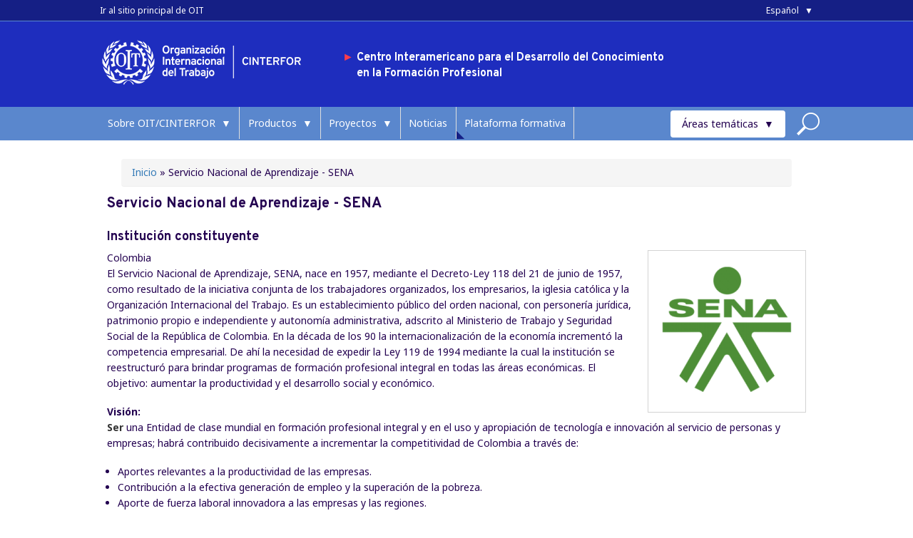

--- FILE ---
content_type: text/html; charset=utf-8
request_url: https://www.oitcinterfor.org/instituci%C3%B3n-miembro/servicio-nacional-aprendizaje-sena
body_size: 11923
content:
<!DOCTYPE html>
<html>
<head>
<!--[if IE]><![endif]-->
<link rel="dns-prefetch" href="//use.fontawesome.com" />
<link rel="preconnect" href="//use.fontawesome.com" />
<link rel="dns-prefetch" href="//ajax.googleapis.com" />
<link rel="preconnect" href="//ajax.googleapis.com" />
<link rel="dns-prefetch" href="//www.googletagmanager.com" />
<link rel="preconnect" href="//www.googletagmanager.com" />
<meta charset="utf-8" />
<meta name="Generator" content="Drupal 7 (http://drupal.org)" />
<link rel="canonical" href="/instituci%C3%B3n-miembro/servicio-nacional-aprendizaje-sena" />
<link rel="shortlink" href="/node/2515" />
<meta name="viewport" content="width=device-width" />
<link rel="shortcut icon" href="https://www.oitcinterfor.org/sites/default/files/icon.png" type="image/png" />
<title>Servicio Nacional de Aprendizaje - SENA | OIT/Cinterfor</title>
<style type="text/css" media="all">@import url("/modules/system/system.base.css?t3keg7");@import url("/modules/system/system.menus.css?t3keg7");@import url("/modules/system/system.messages.css?t3keg7");@import url("/modules/system/system.theme.css?t3keg7");</style>
<style type="text/css" media="all">@import url("/sites/all/libraries/msdropdown/css/msdropdown/dd.css?t3keg7");</style>
<style type="text/css" media="all">@import url("/sites/all/modules/simplenews/simplenews.css?t3keg7");@import url("/sites/all/modules/colorbox_node/colorbox_node.css?t3keg7");@import url("/sites/all/modules/date/date_repeat_field/date_repeat_field.css?t3keg7");@import url("/modules/field/theme/field.css?t3keg7");@import url("/modules/node/node.css?t3keg7");@import url("/modules/search/search.css?t3keg7");@import url("/modules/user/user.css?t3keg7");@import url("/sites/all/modules/youtube/css/youtube.css?t3keg7");@import url("/sites/all/modules/views/css/views.css?t3keg7");@import url("/sites/all/modules/ckeditor/css/ckeditor.css?t3keg7");@import url("/sites/all/modules/media/modules/media_wysiwyg/css/media_wysiwyg.base.css?t3keg7");</style>
<style type="text/css" media="all">@import url("/sites/all/modules/colorbox/styles/default/colorbox_style.css?t3keg7");@import url("/sites/all/modules/ctools/css/ctools.css?t3keg7");@import url("/sites/all/modules/dhtml_menu/dhtml_menu.css?t3keg7");@import url("/sites/all/modules/high_contrast/high_contrast.css?t3keg7");@import url("/sites/all/modules/panels/css/panels.css?t3keg7");@import url("/sites/all/modules/lang_dropdown/msdropdown/css/msdropdown/ldsBlue.css?t3keg7");@import url("/sites/all/modules/custom_search/custom_search.css?t3keg7");@import url("/sites/all/modules/addtoany/addtoany.css?t3keg7");</style>
<style type="text/css" media="all">@import url("/sites/all/themes/media_responsive_theme/media.css?t3keg7");@import url("/sites/default/themes/esquemas/assets/plugins/bootstrap/css/bootstrap.min.css?t3keg7");@import url("/sites/default/themes/esquemas/css/new_style.css?t3keg7");@import url("/sites/default/themes/esquemas/css/style.css?t3keg7");@import url("/sites/default/themes/esquemas/css/media_custom.css?t3keg7");@import url("/sites/default/themes/esquemas/css/custom.css?t3keg7");@import url("/sites/default/themes/esquemas/css/shame.css?t3keg7");</style>
<link type="text/css" rel="stylesheet" href="https://use.fontawesome.com/releases/v5.11.2/css/all.css" media="all" />
<style type="text/css" media="all">@import url("/sites/default/themes/esquemas/assets/plugins/map/map-style.css?t3keg7");</style>
<script>
<!--//--><![CDATA[//><!--
var highContrast = {"link":"<a href=\"\/\" class=\"element-invisible element-focusable\" rel=\"nofollow\">Toggle high contrast<\/a>","cssFilePath":"https:\/\/www.oitcinterfor.org\/sites\/default\/files\/high_contrast_current.css"};var drupalHighContrast={};!function(){document.write("<script type='text/javascript' id='high-contrast-css-placeholder'>\x3C/script>");var e=document.getElementById("high-contrast-css-placeholder");!function(e){if("function"==typeof define&&define.amd)define(e);else if("object"==typeof exports)module.exports=e();else{var t=window.Cookies,n=window.Cookies=e();n.noConflict=function(){return window.Cookies=t,n}}}(function(){function e(){for(var e=0,t={};e<arguments.length;e++){var n=arguments[e];for(var o in n)t[o]=n[o]}return t}function t(n){function o(t,r,i){var a;if(arguments.length>1){if(i=e({path:"/"},o.defaults,i),"number"==typeof i.expires){var d=new Date;d.setMilliseconds(d.getMilliseconds()+864e5*i.expires),i.expires=d}try{a=JSON.stringify(r),/^[\{\[]/.test(a)&&(r=a)}catch(c){}return r=encodeURIComponent(String(r)),r=r.replace(/%(23|24|26|2B|3A|3C|3E|3D|2F|3F|40|5B|5D|5E|60|7B|7D|7C)/g,decodeURIComponent),t=encodeURIComponent(String(t)),t=t.replace(/%(23|24|26|2B|5E|60|7C)/g,decodeURIComponent),t=t.replace(/[\(\)]/g,escape),document.cookie=[t,"=",r,i.expires&&"; expires="+i.expires.toUTCString(),i.path&&"; path="+i.path,i.domain&&"; domain="+i.domain,i.secure?"; secure":""].join("")}t||(a={});for(var l=document.cookie?document.cookie.split("; "):[],s=/(%[0-9A-Z]{2})+/g,u=0;u<l.length;u++){var f=l[u].split("="),h=f[0].replace(s,decodeURIComponent),g=f.slice(1).join("=");'"'===g.charAt(0)&&(g=g.slice(1,-1));try{if(g=n&&n(g,h)||g.replace(s,decodeURIComponent),this.json)try{g=JSON.parse(g)}catch(c){}if(t===h){a=g;break}t||(a[h]=g)}catch(c){}}return a}return o.get=o.set=o,o.getJSON=function(){return o.apply({json:!0},[].slice.call(arguments))},o.defaults={},o.remove=function(t,n){o(t,"",e(n,{expires:-1}))},o.withConverter=t,o}return t()});var t=function(e){var t={option:[1,"<select multiple='multiple'>","</select>"],legend:[1,"<fieldset>","</fieldset>"],area:[1,"<map>","</map>"],param:[1,"<object>","</object>"],thead:[1,"<table>","</table>"],tr:[2,"<table><tbody>","</tbody></table>"],col:[2,"<table><tbody></tbody><colgroup>","</colgroup></table>"],td:[3,"<table><tbody><tr>","</tr></tbody></table>"],_default:[1,"<div>","</div>"]};t.optgroup=t.option,t.tbody=t.tfoot=t.colgroup=t.caption=t.thead,t.th=t.td;var n=document.createElement("div"),o=/<\s*\w.*?>/g.exec(e);if(null!=o){var n,r=o[0].replace(/</g,"").replace(/>/g,""),i=t[r]||t._default;e=i[1]+e+i[2],n.innerHTML=e;for(var a=i[0]+1;a--;)n=n.lastChild}else n.innerHTML=e,n=n.lastChild;return n};!function(){function e(){if(!o.isReady){try{document.documentElement.doScroll("left")}catch(t){return void setTimeout(e,1)}o.ready()}}var t,n,o=function(e,t){},r=(window.jQuery,window.$,!1),i=[];o.fn={ready:function(e){return o.bindReady(),o.isReady?e.call(document,o):i&&i.push(e),this}},o.isReady=!1,o.ready=function(){if(!o.isReady){if(!document.body)return setTimeout(o.ready,13);if(o.isReady=!0,i){for(var e,t=0;e=i[t++];)e.call(document,o);i=null}o.fn.triggerHandler&&o(document).triggerHandler("ready")}},o.bindReady=function(){if(!r){if(r=!0,"complete"===document.readyState)return o.ready();if(document.addEventListener)document.addEventListener("DOMContentLoaded",n,!1),window.addEventListener("load",o.ready,!1);else if(document.attachEvent){document.attachEvent("onreadystatechange",n),window.attachEvent("onload",o.ready);var t=!1;try{t=null==window.frameElement}catch(i){}document.documentElement.doScroll&&t&&e()}}},t=o(document),document.addEventListener?n=function(){document.removeEventListener("DOMContentLoaded",n,!1),o.ready()}:document.attachEvent&&(n=function(){"complete"===document.readyState&&(document.detachEvent("onreadystatechange",n),o.ready())}),window.jQuery=window.$=o}();var n=function(){var e=document.getElementById("block-delta-blocks-logo"),t=highContrast.logoPath;if(document.querySelectorAll&&"undefined"!=typeof t&&null!==e){var n=e.querySelectorAll("img");"undefined"==typeof n[0].logoPathOriginal&&(n[0].logoPathOriginal=n[0].src),n[0].src=t}},o=function(){var e=document.getElementById("block-delta-blocks-logo"),t=highContrast.logoPath;if(document.querySelectorAll&&"undefined"!=typeof t&&null!==e){var n=e.querySelectorAll("img");"undefined"!=typeof n[0].logoPathOriginal&&(n[0].src=n[0].logoPathOriginal)}},r=function(){var o=highContrast.cssFilePath;if("undefined"!=typeof o){var r=document.getElementById("high-contrast-css");null===r&&(r=t('<link type="text/css" id="high-contrast-css" rel="stylesheet" href="'+o+'" media="screen" />')),e.parentNode.insertBefore(r,e.nextSibling)}n(),Cookies.set("highContrastActivated","true","/")},i=function(){var e=document.getElementById("high-contrast-css");null!==e&&e.parentNode.removeChild(e),o(),Cookies.set("highContrastActivated","false","/")},a=function(){var e=Cookies.get("highContrastActivated");return"undefined"==typeof e?!1:"false"===e?!1:!0},d=function(){a()?(i(),Cookies.set("highContrastActivated","false","/")):(r(),Cookies.set("highContrastActivated","true","/"))},c=function(){var e=highContrast.link;e=t(e),e.onclick=function(){return d(),this.blur(),!1},document.getElementById("skip-link").appendChild(e)};drupalHighContrast.enableStyles=r,drupalHighContrast.disableStyles=i,drupalHighContrast.toggleHighContrast=d,a()&&r(),$.fn.ready(function(){a()&&n(),c()})}();

//--><!]]>
</script>
<script src="//ajax.googleapis.com/ajax/libs/jquery/1.12.4/jquery.min.js"></script>
<script>
<!--//--><![CDATA[//><!--
window.jQuery || document.write("<script src='/sites/all/modules/jquery_update/replace/jquery/1.12/jquery.min.js'>\x3C/script>")
//--><!]]>
</script>
<script src="/misc/jquery-extend-3.4.0.js?v=1.12.4"></script>
<script src="/misc/jquery-html-prefilter-3.5.0-backport.js?v=1.12.4"></script>
<script src="/misc/jquery.once.js?v=1.2"></script>
<script src="/misc/drupal.js?t3keg7"></script>
<script src="/sites/all/modules/jquery_update/js/jquery_browser.js?v=0.0.1"></script>
<script src="/misc/form-single-submit.js?v=7.102"></script>
<script src="/misc/ajax.js?v=7.102"></script>
<script src="/sites/all/modules/jquery_update/js/jquery_update.js?v=0.0.1"></script>
<script src="/sites/all/modules/entityreference/js/entityreference.js?t3keg7"></script>
<script src="/sites/default/files/languages/es_rdF7i-nUFgDHiOJdgvVTG6Ntf7QQ0o1MsQXmbZNtuGc.js?t3keg7"></script>
<script src="/sites/all/libraries/colorbox/jquery.colorbox-min.js?t3keg7"></script>
<script src="/sites/all/modules/colorbox/js/colorbox.js?t3keg7"></script>
<script src="/sites/all/modules/colorbox/styles/default/colorbox_style.js?t3keg7"></script>
<script src="/sites/all/modules/colorbox/js/colorbox_load.js?t3keg7"></script>
<script src="/sites/all/modules/dhtml_menu/dhtml_menu.js?t3keg7"></script>
<script src="/sites/all/modules/custom_search/js/custom_search.js?t3keg7"></script>
<script src="/sites/all/modules/lang_dropdown/lang_dropdown.js?t3keg7"></script>
<script src="/sites/all/modules/google_analytics/googleanalytics.js?t3keg7"></script>
<script async="async" src="https://www.googletagmanager.com/gtag/js?id=UA-18833773-1"></script>
<script>
<!--//--><![CDATA[//><!--
window.dataLayer = window.dataLayer || [];function gtag(){dataLayer.push(arguments)};gtag("js", new Date());gtag("set", "developer_id.dMDhkMT", true);gtag("config", "UA-18833773-1", {"groups":"default","anonymize_ip":true});gtag("config", "G-NEFW7WB9F7", {"groups":"default","anonymize_ip":true});
//--><!]]>
</script>
<script src="/misc/progress.js?v=7.102"></script>
<script src="/sites/default/themes/esquemas/assets/plugins/map/plugins/d3.v4.min.js?t3keg7"></script>
<script src="/sites/default/themes/esquemas/assets/plugins/map/plugins/topojson.v1.min.js?t3keg7"></script>
<script src="/sites/default/themes/esquemas/assets/plugins/map/plugins/d3-geo-projection.v1.min.js?t3keg7"></script>
<script src="/sites/default/themes/esquemas/assets/plugins/map/script.js?t3keg7"></script>
<script src="/sites/all/modules/colorbox_node/colorbox_node.js?t3keg7"></script>
<script src="/sites/all/libraries/msdropdown/js/msdropdown/jquery.dd.min.js?v=3.5.2"></script>
<script src="/sites/default/themes/esquemas/js/custom.js?t3keg7"></script>
<script src="/sites/default/themes/esquemas/assets/plugins/bootstrap/js/bootstrap.min.js?t3keg7"></script>
<script src="/sites/default/themes/esquemas/assets/plugins/counterup/jquery.waypoints.min.js?t3keg7"></script>
<script src="/sites/default/themes/esquemas/assets/plugins/counterup/jquery.counterup.min.js?t3keg7"></script>
<script src="/sites/default/themes/esquemas/js/estadisticas_ifp.js?t3keg7"></script>
<script>
<!--//--><![CDATA[//><!--
jQuery.extend(Drupal.settings, {"basePath":"\/","pathPrefix":"","setHasJsCookie":0,"ajaxPageState":{"theme":"esquemas","theme_token":"0LAdcKElsIYpoBLPsDLx7qmd8W_3MbACXg9O-ja6hXQ","jquery_version":"1.12","jquery_version_token":"TeoP7nrtcsI5olsPIXsfxOXJNN4ggbzUyOJd3sSeS7o","css":{"modules\/system\/system.base.css":1,"modules\/system\/system.menus.css":1,"modules\/system\/system.messages.css":1,"modules\/system\/system.theme.css":1,"sites\/all\/libraries\/msdropdown\/css\/msdropdown\/dd.css":1,"sites\/all\/modules\/simplenews\/simplenews.css":1,"sites\/all\/modules\/colorbox_node\/colorbox_node.css":1,"sites\/all\/modules\/date\/date_repeat_field\/date_repeat_field.css":1,"modules\/field\/theme\/field.css":1,"modules\/node\/node.css":1,"modules\/search\/search.css":1,"modules\/user\/user.css":1,"sites\/all\/modules\/youtube\/css\/youtube.css":1,"sites\/all\/modules\/views\/css\/views.css":1,"sites\/all\/modules\/ckeditor\/css\/ckeditor.css":1,"sites\/all\/modules\/media\/modules\/media_wysiwyg\/css\/media_wysiwyg.base.css":1,"sites\/all\/modules\/colorbox\/styles\/default\/colorbox_style.css":1,"sites\/all\/modules\/ctools\/css\/ctools.css":1,"sites\/all\/modules\/dhtml_menu\/dhtml_menu.css":1,"sites\/all\/modules\/high_contrast\/high_contrast.css":1,"sites\/all\/modules\/panels\/css\/panels.css":1,"sites\/all\/modules\/lang_dropdown\/msdropdown\/css\/msdropdown\/ldsBlue.css":1,"sites\/all\/modules\/custom_search\/custom_search.css":1,"sites\/all\/modules\/addtoany\/addtoany.css":1,"sites\/all\/themes\/media_responsive_theme\/style.css":1,"sites\/all\/themes\/media_responsive_theme\/media.css":1,"sites\/default\/themes\/esquemas\/assets\/plugins\/bootstrap\/css\/bootstrap.min.css":1,"sites\/default\/themes\/esquemas\/css\/new_style.css":1,"sites\/default\/themes\/esquemas\/css\/style.css":1,"sites\/default\/themes\/esquemas\/css\/media_custom.css":1,"sites\/default\/themes\/esquemas\/css\/custom.css":1,"sites\/default\/themes\/esquemas\/css\/shame.css":1,"https:\/\/use.fontawesome.com\/releases\/v5.11.2\/css\/all.css":1,"sites\/default\/themes\/esquemas\/assets\/plugins\/map\/map-style.css":1},"js":{"sites\/all\/modules\/addthis\/addthis.js":1,"\/\/ajax.googleapis.com\/ajax\/libs\/jquery\/1.12.4\/jquery.min.js":1,"misc\/jquery-extend-3.4.0.js":1,"misc\/jquery-html-prefilter-3.5.0-backport.js":1,"misc\/jquery.once.js":1,"misc\/drupal.js":1,"sites\/all\/modules\/jquery_update\/js\/jquery_browser.js":1,"misc\/form-single-submit.js":1,"misc\/ajax.js":1,"sites\/all\/modules\/jquery_update\/js\/jquery_update.js":1,"sites\/all\/modules\/entityreference\/js\/entityreference.js":1,"public:\/\/languages\/es_rdF7i-nUFgDHiOJdgvVTG6Ntf7QQ0o1MsQXmbZNtuGc.js":1,"sites\/all\/libraries\/colorbox\/jquery.colorbox-min.js":1,"sites\/all\/modules\/colorbox\/js\/colorbox.js":1,"sites\/all\/modules\/colorbox\/styles\/default\/colorbox_style.js":1,"sites\/all\/modules\/colorbox\/js\/colorbox_load.js":1,"sites\/all\/modules\/dhtml_menu\/dhtml_menu.js":1,"sites\/all\/modules\/custom_search\/js\/custom_search.js":1,"sites\/all\/modules\/lang_dropdown\/lang_dropdown.js":1,"sites\/all\/modules\/google_analytics\/googleanalytics.js":1,"https:\/\/www.googletagmanager.com\/gtag\/js?id=UA-18833773-1":1,"misc\/progress.js":1,"sites\/default\/themes\/esquemas\/assets\/plugins\/map\/plugins\/d3.v4.min.js":1,"sites\/default\/themes\/esquemas\/assets\/plugins\/map\/plugins\/topojson.v1.min.js":1,"sites\/default\/themes\/esquemas\/assets\/plugins\/map\/plugins\/d3-geo-projection.v1.min.js":1,"sites\/default\/themes\/esquemas\/assets\/plugins\/map\/script.js":1,"sites\/all\/modules\/colorbox_node\/colorbox_node.js":1,"sites\/all\/libraries\/msdropdown\/js\/msdropdown\/jquery.dd.min.js":1,"sites\/default\/themes\/esquemas\/js\/custom.js":1,"sites\/default\/themes\/esquemas\/assets\/plugins\/bootstrap\/js\/bootstrap.min.js":1,"sites\/default\/themes\/esquemas\/assets\/plugins\/counterup\/jquery.waypoints.min.js":1,"sites\/default\/themes\/esquemas\/assets\/plugins\/counterup\/jquery.counterup.min.js":1,"sites\/default\/themes\/esquemas\/js\/estadisticas_ifp.js":1}},"colorbox":{"opacity":"0.85","current":"{current} of {total}","previous":"\u00ab Prev","next":"Next \u00bb","close":"Cerrar","maxWidth":"98%","maxHeight":"98%","fixed":true,"mobiledetect":true,"mobiledevicewidth":"480px","file_public_path":"\/sites\/default\/files","specificPagesDefaultValue":"admin*\nimagebrowser*\nimg_assist*\nimce*\nnode\/add\/*\nnode\/*\/edit\nprint\/*\nprintpdf\/*\nsystem\/ajax\nsystem\/ajax\/*"},"dhtmlMenu":{"nav":"open","animation":{"effects":{"height":"height","opacity":"opacity","width":0},"speed":"500"},"effects":{"siblings":"close-same-tree","children":"none","remember":"0"},"filter":{"type":"blacklist","list":{"book-toc-4447":0,"book-toc-4481":0,"devel":0,"main-menu":0,"management":0,"menu-biblioteca":0,"menu-competenciaslaborales":0,"menu-dialogo-social-formacion":0,"menu-intranet":0,"menu-jovenes":0,"menu-menu-genero":0,"menu-productividad":0,"menu-simapro":0,"menu-symapro":0,"menu-tic-formacion":0,"menu-usuario":0,"navigation":0,"none":0,"pagestyle":0,"textsize":0,"user-menu":0}}},"custom_search":{"form_target":"_self","solr":0},"lang_dropdown":{"language":{"jsWidget":{"widget":"msdropdown","visibleRows":"5","roundedCorner":0,"animStyle":"slideDown","event":"click","mainCSS":"ldsBlue"}}},"urlIsAjaxTrusted":{"\/instituci%C3%B3n-miembro\/servicio-nacional-aprendizaje-sena":true},"googleanalytics":{"account":["UA-18833773-1","G-NEFW7WB9F7"],"trackOutbound":1,"trackMailto":1,"trackDownload":1,"trackDownloadExtensions":"7z|aac|arc|arj|asf|asx|avi|bin|csv|doc(x|m)?|dot(x|m)?|exe|flv|gif|gz|gzip|hqx|jar|jpe?g|js|mp(2|3|4|e?g)|mov(ie)?|msi|msp|pdf|phps|png|ppt(x|m)?|pot(x|m)?|pps(x|m)?|ppam|sld(x|m)?|thmx|qtm?|ra(m|r)?|sea|sit|tar|tgz|torrent|txt|wav|wma|wmv|wpd|xls(x|m|b)?|xlt(x|m)|xlam|xml|z|zip","trackColorbox":1},"colorbox_node":{"width":"600px","height":"600px"}});
//--><!]]>
</script>
<!--[if IE 8 ]>    <html class="ie8 ielt9"> <![endif]-->
<!--[if lt IE 9]><script src="http://html5shiv.googlecode.com/svn/trunk/html5.js"></script><![endif]-->
</head>
<body lang="es" class="html not-front not-logged-in no-sidebars page-node page-node- page-node-2515 node-type-institucion-miembro i18n-es">
	<div id="skip-link">
		<a href="#main-content" class="element-invisible element-focusable">Pasar al contenido principal</a>
	</div>
  		
<div id="header_wrapper">
  <div id="inner_header_wrapper">
    <div class="region region-header-top">
  <div id="block-block-296" class="block block-block">

      
  <div class="content">
    <div  class = 'block__header-top '>
<div  class = 'container '>
<div  class = 'block__header-top--description '><div id="block-block-302" class="block block-block">

      
  <div class="content">
    <p><a href="https://www.ilo.org" target="_blank">Ir al sitio principal de OIT</a></p>
  </div>
  
</div> <!-- /.block -->
</div>
<div id="block-lang-dropdown-language" class="block block-lang-dropdown">

      
  <div class="content">
    <form class="lang_dropdown_form language" id="lang_dropdown_form_language" action="/instituci%C3%B3n-miembro/servicio-nacional-aprendizaje-sena" method="post" accept-charset="UTF-8"><div><div class="form-item form-type-select form-item-lang-dropdown-select">
 <select class="lang-dropdown-select-element form-select" id="lang-dropdown-select-language" style="width:165px" name="lang_dropdown_select"><option value="es" selected="selected">Español</option><option value="en">English</option></select>
</div>
<input type="hidden" name="es" value="/instituci%C3%B3n-miembro/servicio-nacional-aprendizaje-sena" />
<input type="hidden" name="en" value="/en/node/2515" />
<noscript><div>
<input type="submit" id="edit-submit" name="op" value="Ir" class="form-submit" />
</div></noscript><input type="hidden" name="form_build_id" value="form-8vi-hyNGDL2kGkDzeqJAhP2PUzTfrAt6m3zhw0Vu-RM" />
<input type="hidden" name="form_id" value="lang_dropdown_form" />
</div></form>  </div>
  
</div> <!-- /.block -->

</div>
</div>
   </div>
  
</div> <!-- /.block -->
</div>
 <!-- /.region -->
    <header id="header" role="banner">
      <div class="header__logo">
                  <div id="logo"><a href="/" title="Inicio"><img src="https://www.oitcinterfor.org/sites/default/files/logoCinterfor_headweb.png"/></a></div>
                <h1 id="site-title">
          <a href="/" title="Inicio">OIT/Cinterfor</a>
          <div id="site-description">Desarrollo del Conocimiento en la Formación Profesional </div>
        </h1>
      </div>

      <div class="header__content">
        <div class="region region-user-menu">
  <div id="block-block-231" class="block block-block">

      
  <div class="content">
    <div class="block__header--content">
<div class="block__header--content-title">      </div>
<p class="rteindent1"><span style="color: #fa3c4b;">► </span>Centro Interamericano para el Desarrollo del Conocimiento<br />      en la Formación Profesional</p>
</div>
  </div>
  
</div> <!-- /.block -->
</div>
 <!-- /.region -->

        <div class="search_block">

          <div class="region region-search">
  <div id="block-menu-menu-usuario" class="block block-menu">

      
  <div class="content">
    <ul class="menu"><li class="first last leaf dhtml-menu" id="dhtml_menu-51146"><a href="/user/login">Login</a></li>
</ul>  </div>
  
</div> <!-- /.block -->
</div>
 <!-- /.region -->
                  </div>

      </div>

    <div class="clear"></div>

    </header>

      <div class="menu_wrapper">
        <nav id="main-menu"  role="navigation">
          <a class="nav-toggle" href="#">
            <img src='/sites/default/files/menu.png' alt='Hamburguer Menu'>
            <span>Áreas temáticas</span>
          </a>
          <div class="menu-navigation-container">
            <ul class="menu"><li class="first expanded dhtml-menu collapsed start-collapsed" id="dhtml_menu-2552"><a class="nolink" tabindex="0">Sobre OIT/CINTERFOR</a><ul class="menu"><li class="first leaf dhtml-menu" id="dhtml_menu-20668"><a href="/sobre-cinterfor/index.htm">¿Qué es OIT/Cinterfor?</a></li>
<li class="leaf dhtml-menu" id="dhtml_menu-5040"><a href="/sobre/mision_vision">Misión, visión y funciones</a></li>
<li class="leaf dhtml-menu" id="dhtml_menu-5041"><a href="/or%C3%ADgenes-e-historia-oitcinterfor">Orígenes e historia</a></li>
<li class="leaf dhtml-menu" id="dhtml_menu-10934"><a href="/reuni%C3%B3n-comisi%C3%B3n-t%C3%A9cnica-oitcinterfor-rct">Reunión de la Comisión Técnica</a></li>
<li class="leaf dhtml-menu" id="dhtml_menu-10935"><a href="/red-institucional">Red de instituciones</a></li>
<li class="leaf dhtml-menu" id="dhtml_menu-53147"><a href="/47RCT/informedegestionOIT_Cinterfor">Informe Cinterfor - 47º RCT, agosto 2025</a></li>
<li class="leaf dhtml-menu" id="dhtml_menu-53154"><a href="/recursos/InformeCinterfor2022">Informe Cinterfor 2022</a></li>
<li class="last leaf dhtml-menu" id="dhtml_menu-5042"><a href="/equipo-trabajo-oitcinterfor">Equipo de trabajo</a></li>
</ul></li>
<li class="collapsed dhtml-menu start-collapsed" id="dhtml_menu-4120"><a href="/bancodeconocimiento/inicio">Productos</a><ul class="menu"><li class="first leaf dhtml-menu" id="dhtml_menu-53322"><a href="/statsfp/instituciones">Observatorio de la formación profesional</a></li>
<li class="leaf dhtml-menu" id="dhtml_menu-53156"><a href="/brecha_BigData">Brecha de habilidades y Big data</a></li>
<li class="leaf dhtml-menu" id="dhtml_menu-53332"><a href="https://cubus.oitcinterfor.org/es/">Plataforma Cubus</a></li>
<li class="leaf dhtml-menu" id="dhtml_menu-4123"><a href="/banco-competencias-laborales/inicio" title="Perfiles, normas y estándares de competencia disponibles">Competencias laborales</a></li>
<li class="leaf dhtml-menu" id="dhtml_menu-52656"><a href="/base-de-datos-convenios-colectivos-fp">Convenios colectivos con disposiciones sobre formación profesional</a></li>
<li class="leaf dhtml-menu" id="dhtml_menu-53310"><a href="/digitalizaci%C3%B3n">Digitalización y formación profesional</a></li>
<li class="leaf dhtml-menu" id="dhtml_menu-34779"><a href="/estudiosprospectivos">Estudios prospectivos</a></li>
<li class="leaf dhtml-menu" id="dhtml_menu-53300"><a href="https://guia.oitcinterfor.org/">Guía para la evaluación de impacto de la formación profesional</a></li>
<li class="leaf dhtml-menu" id="dhtml_menu-52659"><a href="/productos/MNC">Marcos de cualificaciones</a></li>
<li class="leaf dhtml-menu" id="dhtml_menu-4122"><a href="/red_certificacion" title="Experiencias de las instituciones de formación profesional destacadas">Red de certificación de competencias</a></li>
<li class="leaf dhtml-menu" id="dhtml_menu-53303"><a href="/cinterforcast-podcast-cinterfor">CinterforCast - Podcast</a></li>
<li class="leaf dhtml-menu" id="dhtml_menu-26830"><a href="/todaslaspublicaciones">Publicaciones</a></li>
<li class="last leaf dhtml-menu" id="dhtml_menu-38479"><a href="https://www.skillsforemployment.org/es">Plataforma global OIT</a></li>
</ul></li>
<li class="collapsed dhtml-menu start-collapsed" id="dhtml_menu-52660"><a class="nolink" tabindex="0">Proyectos</a><ul class="menu"><li class="first leaf dhtml-menu" id="dhtml_menu-53328"><a href="/recursos/redIFP">Red de Institutos de Formación Profesional - Centroamérica, Panamá, República Dominicana y Haití</a></li>
<li class="leaf dhtml-menu" id="dhtml_menu-53331"><a href="/proyecto-transformaci%C3%B3n-mejoramiento-integral-del-instituto-nacional-formaci%C3%B3n-profesional">Proyecto de Mejoramiento Integral del INADEH</a></li>
<li class="leaf dhtml-menu" id="dhtml_menu-53325"><a href="/proyectos/AT_INFOP2024">Asistencia técnica al INFOP 2024</a></li>
<li class="leaf dhtml-menu" id="dhtml_menu-53312"><a href="/asistencia-t%C3%A9cnica-oitcinterfor-al-insaforp-2022-2023">Asistencia técnica al INSAFORP 2022-2023</a></li>
<li class="leaf dhtml-menu" id="dhtml_menu-53317"><a href="/anticipaci%C3%B3n-demanda-empleos-verdes-proyecto-2223-oitcinterfor">Prospectiva y sectores verdes 2022-2023</a></li>
<li class="leaf dhtml-menu" id="dhtml_menu-2976"><a href="/proyectos/Cetfor_Uy">Programa CETFOR Uruguay</a></li>
<li class="leaf dhtml-menu" id="dhtml_menu-52710"><a href="/destacado/MNC_Panama">Marco Nacional de Cualificaciones de Panamá</a></li>
<li class="leaf dhtml-menu" id="dhtml_menu-52709"><a href="/marcodecualificaciones/Pmesut_Peru">Marco Nacional de Cualificaciones de Perú</a></li>
<li class="leaf dhtml-menu" id="dhtml_menu-26653"><a href="/general/programa-apoyo-jovenes-uruguay">Programa Jóvenes Uruguay</a></li>
<li class="leaf dhtml-menu" id="dhtml_menu-52661"><a href="/proyectos/justiciaeinclusion">Programa de Justicia e Inclusión Uruguay</a></li>
<li class="leaf dhtml-menu" id="dhtml_menu-52671"><a href="/boletin_proytareas">Proyecto Evaluación de Tareas de la Construcción. Uruguay, 2012-2014</a></li>
<li class="last leaf dhtml-menu" id="dhtml_menu-52672"><a href="/node/7369">Proyecto Evaluación de Tareas de la Industria de la Celulosa y el Papel. Uruguay, 2014-2015</a></li>
</ul></li>
<li class="leaf dhtml-menu" id="dhtml_menu-53102"><a href="/noticias/inicio" title="Noticias y eventos importantes" class="empty">Noticias</a></li>
<li class="last collapsed dhtml-menu start-collapsed" id="dhtml_menu-53148"><a class="empty menu-featured nolink" tabindex="0">Plataforma formativa</a><ul class="menu"><li class="first leaf dhtml-menu" id="dhtml_menu-53302"><a href="/cursos/inicio">Oferta formativa</a></li>
<li class="leaf dhtml-menu" id="dhtml_menu-53301"><a href="https://formacion.oitcinterfor.org/login/index.php">Plataforma</a></li>
<li class="leaf dhtml-menu" id="dhtml_menu-53330"><a href="/ciclo-videoconferencias-2025">Ciclo de videoconferencias 2025</a></li>
<li class="leaf dhtml-menu" id="dhtml_menu-53324"><a href="/ciclo-videoconferencias-2024-oitcinterfor">Ciclo de videoconferencias 2024</a></li>
<li class="leaf dhtml-menu" id="dhtml_menu-53314"><a href="/ciclo-videoconferencias-2023-oitcinterfor">Ciclo de videoconferencias 2023</a></li>
<li class="last leaf dhtml-menu" id="dhtml_menu-53315"><a href="/vc2022">Ciclo de videoconferencias 2022</a></li>
</ul></li>
</ul><div class="region region-menu-principal">
  <div id="block-block-297" class="block block-block">

      
  <div class="content">
    <div  class = 'block__menu-secondary '>
<span ><img style="" typeof="foaf:Image" src="https://www.oitcinterfor.org/sites/default/files/magnifying-glass.png" alt="" title="" /></span>
<div  class = 'block__search--dropdown '>
<div id="block-search-form" class="block block-search">

      
  <div class="content">
    <form class="search-form" role="search" action="/instituci%C3%B3n-miembro/servicio-nacional-aprendizaje-sena" method="post" id="search-block-form" accept-charset="UTF-8"><div><div class="container-inline">
      <h2 class="element-invisible">Formulario de búsqueda</h2>
    <div class = "input-group"><div class="form-item form-type-textfield form-item-search-block-form">
  <label class="element-invisible" for="edit-search-block-form--2">Buscar en este sitio </label>
 <input title="¿Qué está buscando?" class="input-default custom-search-box form-text" placeholder="Buscar..." type="text" id="edit-search-block-form--2" name="search_block_form" value="" size="" maxlength="128" />
</div>
<div class="form-item form-type-select form-item-custom-search-types">
  <label class="element-invisible" for="edit-custom-search-types">Buscar en </label>
 <select class="custom-search-selector custom-search-types form-select" id="edit-custom-search-types" name="custom_search_types"><option value="c-all" selected="selected">-Any-</option><option value="c-evento">Evento</option><option value="c-hechos_noticias">Hechos y noticias</option><option value="c-recurso">Recurso</option></select>
</div>
<div class="form-actions form-wrapper" id="edit-actions"><input type="submit" id="edit-submit--2" name="op" value="Buscar" class="form-submit" /></div></div><input type="hidden" name="form_build_id" value="form-kEeY2qRwUH91U9MHDisUD_i5kf0pSOjdShg2PhLZp0Y" />
<input type="hidden" name="form_id" value="search_block_form" />
</div>
</div></form>  </div>
  
</div> <!-- /.block -->

<p>Ej. "competencias", "guía cetfor", "seguridad"</p>

</div>
</div>
   </div>
  
</div> <!-- /.block -->
<div id="block-menu-menu-thematic-areas" class="block block-menu">

        <h2 >Thematic Areas</h2>
    
  <div class="content">
    <ul class="menu"><li class="first last collapsed dhtml-menu start-collapsed" id="dhtml_menu-53130"><a class="nolink" tabindex="0">Áreas temáticas</a><ul class="menu"><li class="first leaf dhtml-menu" id="dhtml_menu-53316"><a href="/aprendizaje_fdual">Aprendizaje - formación dual</a></li>
<li class="leaf dhtml-menu" id="dhtml_menu-53321"><a href="/aprendizaje/alianza">Alianza para la formación dual ALyC</a></li>
<li class="leaf dhtml-menu" id="dhtml_menu-53132"><a href="/dialogo-social">Diálogo social y formación</a></li>
<li class="leaf dhtml-menu" id="dhtml_menu-53134"><a href="/banco/calidad_emplea_equidad">Empleabilidad, calidad y equidad</a></li>
<li class="leaf dhtml-menu" id="dhtml_menu-53131"><a href="/fp_covid19">Formación profesional y Covid-19</a></li>
<li class="last leaf dhtml-menu" id="dhtml_menu-53133"><a href="http://guia.oitcinterfor.org/" target="_blank">Guía para la evaluación de impacto de la formación profesional</a></li>
</ul></li>
</ul>  </div>
  
</div> <!-- /.block -->
</div>
 <!-- /.region -->
          </div>
          <div class="clear"></div>
        </nav>
      </div>

  </div>
</div>
  
  <div id="container">

    
    <div class="content-sidebar-wrap">

    <div id="content">
              <div id="breadcrumbs"><h2 class="element-invisible">Usted está aquí</h2><nav class="breadcrumb"><a href="/">Inicio</a> » Servicio Nacional de Aprendizaje - SENA</nav></div>
            
      
      <section id="post-content" role="main">
                                <h1 class="page-title">Servicio Nacional de Aprendizaje - SENA</h1>                                                <div class="region region-content">
  <div id="block-system-main" class="block block-system">

      
  <div class="content">
    <div id="node-2515" class="node node-institucion-miembro node-promoted node-full clearfix" about="/instituci%C3%B3n-miembro/servicio-nacional-aprendizaje-sena" typeof="sioc:Item foaf:Document">

  
    <span property="dc:title" content="Servicio Nacional de Aprendizaje - SENA" class="rdf-meta element-hidden"></span>
  
  <div class="content">
    <div class="field field-name-field-instmiembro-categoria field-type-list-text field-label-hidden"><div class="field-items"><div class="field-item even"><h3>Institución constituyente</h3></div></div></div><div class="field field-name-field-instmiembro-logo field-type-image field-label-hidden"><div class="field-items"><div class="field-item even"><img typeof="foaf:Image" src="https://www.oitcinterfor.org/sites/default/files/styles/medium/public/Logo-de-SENA-png-verde-300x300-1.png?itok=9Fi1hLES" width="220" height="220" alt="" /></div></div></div><div class="field field-name-field-instmiembro-pais field-type-location field-label-hidden"><div class="field-items"><div class="field-item even"><div class="location vcard" itemscope itemtype="http://schema.org/PostalAddress">
  <div class="adr">
                              <div class="country-name" itemprop="addressCountry">Colombia</div>
                                          </div>
  </div>
  <div class="location-hidden">
                CO      </div>
</div></div></div><div class="field field-name-body field-type-text-with-summary field-label-hidden"><div class="field-items"><div class="field-item even" property="content:encoded"><p><span>El Servicio Nacional de Aprendizaje, SENA, nace en 1957, mediante el Decreto-Ley 118 del 21 de junio de 1957, como resultado de la iniciativa conjunta de los trabajadores organizados, los empresarios, la iglesia católica y la Organización Internacional del Trabajo. Es un establecimiento público del orden nacional, con personería jurídica, patrimonio propio e independiente y autonomía administrativa, adscrito al Ministerio de Trabajo y Seguridad Social de la República de Colombia. En la década de los 90 la internacionalización de la economía incrementó la competencia empresarial. De ahí la necesidad de expedir la Ley 119 de 1994 mediante la cual la institución se reestructuró para brindar programas de formación profesional integral en todas las áreas económicas. El objetivo: aumentar la productividad y el desarrollo social y económico.</span></p>
</div></div></div><div class="field field-name-field-instmiembro-vision field-type-text-long field-label-above"><div class="field-label">Visión:&nbsp;</div><div class="field-items"><div class="field-item even"><p><b>Ser</b> una Entidad de clase mundial en formación  profesional integral y en el uso y apropiación de tecnología e  innovación al servicio de personas y empresas; habrá contribuido  decisivamente a incrementar la competitividad de Colombia a través de:</p>
<ul style="list-style-type: disc;">
<li>
<div style="text-align: left;">Aportes relevantes a la productividad de las empresas.</div>
</li>
<li>
<div style="text-align: left;">Contribución a la efectiva generación de empleo y la superación de la pobreza.</div>
</li>
<li>
<div style="text-align: left;">Aporte de fuerza laboral innovadora a las empresas y las regiones.</div>
</li>
<li>
<div style="text-align: left;">Integralidad de sus egresados y su vocación de servicio.</div>
</li>
<li>
<div style="text-align: left;">Calidad y estándares internacionales de su formación profesional integral.</div>
</li>
<li>
<div style="text-align: left;">Incorporación de las últimas tecnologías en las empresas y en la formación profesional integral.</div>
</li>
<li>
<div style="text-align: left;">Estrecha relación con el sector educativo (media y superior).</div>
</li>
<li style="text-align: left;">Excelencia en la gestión de sus recursos (humanos, físicos, tecnológicos y financieros).</li>
</ul>
<p> </p>
</div></div></div><div class="field field-name-field-instmiembro-mision field-type-text-long field-label-above"><div class="field-label">Misión:&nbsp;</div><div class="field-items"><div class="field-item even"><p>El SENA está  encargado de cumplir la función que le corresponde al Estado de invertir en el desarrollo social y técnico de los trabajadores colombianos, ofreciendo y ejecutando la formación profesional integral, para la incorporación y el desarrollo de las personas en actividades productivas que contribuyan al desarrollo social, económico y tecnológico del país.</p>
</div></div></div><div class="field field-name-field-instmiembro-valores field-type-text-long field-label-above"><div class="field-label">Valores:&nbsp;</div><div class="field-items"><div class="field-item even"><p><span class="textosinternos"> </span>La actuación ética de la comunidad institucional se sustenta en los siguientes principios, valores y compromisos:</p>
<p><strong><span style="color: #55a51c;">Principios</span></strong></p>
<ul>
<li>Primero la vida </li>
<li>La dignidad del ser humano </li>
<li>La libertad con responsabilidad </li>
<li>El bien común prevalece sobre los intereses particulares </li>
<li>Formación para la vida y el trabajo</li>
</ul>
<p><strong><span style="color: #55a51c;">Valores</span></strong></p>
<ul>
<li>Respeto </li>
<li>Librepensamiento y actitud crítica </li>
<li>Liderazgo </li>
<li>Solidaridad </li>
<li>Justicia y equidad </li>
<li>Transparencia </li>
<li>Creatividad e innovación</li>
</ul>
<p><strong><span style="color: #55a51c;">Compromisos institucionales</span></strong></p>
<ul>
<li>Convivencia pacífica </li>
<li>Coherencia entre el pensar, el decir y el actuar </li>
<li>Disciplina, dedicación y lealtad </li>
<li>Promoción del emprendimiento y el empresarismo </li>
<li>Responsabilidad con la sociedad y el medio ambiente </li>
<li>Honradez </li>
<li>Calidad en la gestión</li>
</ul>
</div></div></div><div class="field field-name-field-instmiembro-biblio field-type-link-field field-label-above"><div class="field-label">URL Biblioteca o publicaciones:&nbsp;</div><div class="field-items"><div class="field-item even"><a href="http://biblioteca.sena.edu.co/" target="_blank">http://biblioteca.sena.edu.co/</a></div></div></div><div class="field field-name-field-instmiembro-enlace field-type-link-field field-label-inline clearfix"><div class="field-label">Sitio web:&nbsp;</div><div class="field-items"><div class="field-item even"><a href="http://www.sena.edu.co/" target="_blank">http://www.sena.edu.co/</a></div></div></div>  </div>

  
  
</div>
  </div>
  
</div> <!-- /.block -->
</div>
 <!-- /.region -->
      </section> <!-- /#main -->
    </div>
  
      
    </div>

    
    <div id="footer_wrapper" class="footer_block top_widget">
          </div>

    
      
</div>

<div id="footer">

  
  <div class="footer_credit">
    <div class="footer_inner_credit">
           <div id="foot">
        <div class="region region-footer">
  <div id="block-block-290" class="block block-block">

      
  <div class="content">
    <div  class = 'block__footer '>
<div  class = 'block__footer--top '>
<div  class = 'container '>
<div  class = 'row '>
<div  class = 'col-xs-12 col-sm-4 col-md-4 col-lg-4 block__footer--menu-about '>
<div  class="c-content-title-1 c-title">
      <h4 class="c-left c-font "> Sobre OIT/Cinterfor</h4>
      
      
  </div>
<div class = "c-layout-sidebar-menu"><ul class = "c-sidebar-menu c-margin-b-30" id = "sidebar-menu-1"><ul class="menu"><li class="first leaf dhtml-menu" id="dhtml_menu-53040"><a href="/sobre-cinterfor/index.htm">¿Qué es OIT/Cinterfor?</a></li>
<li class="leaf dhtml-menu" id="dhtml_menu-53041"><a href="/sobre/mision_vision">Misión, visión y funciones</a></li>
<li class="leaf dhtml-menu" id="dhtml_menu-53042"><a href="/or%C3%ADgenes-e-historia-oitcinterfor">Origenes e historia</a></li>
<li class="leaf dhtml-menu" id="dhtml_menu-53043"><a href="/equipo-trabajo-oitcinterfor">Equipo de trabajo</a></li>
<li class="leaf dhtml-menu" id="dhtml_menu-53044"><a href="/reuni%C3%B3n-comisi%C3%B3n-t%C3%A9cnica-oitcinterfor-rct">Comisión técnica</a></li>
<li class="last leaf dhtml-menu" id="dhtml_menu-53045"><a href="/red-institucional">Instituciones miembros</a></li>
</ul></ul></div>
</div>
<div  class = 'col-xs-12 col-sm-4 col-md-4 col-lg-4 block__footer--menu-main '>
<div class = "c-layout-sidebar-menu"><ul class = "c-sidebar-menu c-margin-b-30" id = "sidebar-menu-1"><ul class="menu"><li class="first leaf dhtml-menu" id="dhtml_menu-53049"><a href="/noticias">Noticias</a></li>
<li class="last leaf dhtml-menu" id="dhtml_menu-53050"><a href="/node/6795">Contacto</a></li>
</ul></ul></div>
</div>
<div  class = 'col-xs-12 col-sm-4 col-md-4 col-lg-4 block__footer--social '>
<div  class = 'block__footer--social top '>
<div  class = 'block__footer--social-container '>
<div  class="c-content-title-1 c-title">
      <h5 class="c-left c-font "> Estamos en las redes:</h5>
      
      
  </div>
<div id="block-block-294" class="block block-block">

      
  <div class="content">
    <div  class = 'block__social-networks '>
<a href="https://www.facebook.com/oitcinterfor" target="_blank" class="facebook"><img src="/sites/default/files/facebook.png"></a><a href="https://twitter.com/OITCinterfor" target="_blank" class="twitter"><img src="/sites/default/files/gorjeo_0.png"></a><a href="https://www.youtube.com/user/oitcinterfor" target="_blank" class="youtube"><img src="/sites/default/files/youtube_0.png"></a><a href="https://www.linkedin.com/company/oit-cinterfor/" target="_blank" class="linkedin"><img src="/sites/default/files/linkedin.png"></a>
</div>
   </div>
  
</div> <!-- /.block -->

</div>
<div  class = 'block__footer--social-container '>
<div  class="c-content-title-1 c-title">
      <h5 class="c-left c-font "> Contáctenos:</h5>
      
      
  </div>
<a href="/cdn-cgi/l/email-protection#522537303f3321263720123d3b26313b3c263720343d207c3d2035"><span class="__cf_email__" data-cfemail="addac8cfc0ccded9c8dfedc2c4d9cec4c3d9c8dfcbc2df83c2dfca">[email&#160;protected]</span></a>
</div>
</div>
<div  class = 'block__footer--social bottom '>
<div id="block-search-form--2" class="block block-search">

      
  <div class="content">
    <form class="search-form" role="search" action="/instituci%C3%B3n-miembro/servicio-nacional-aprendizaje-sena" method="post" id="search-block-form--2" accept-charset="UTF-8"><div><div class="container-inline">
      <h2 class="element-invisible">Formulario de búsqueda</h2>
    <div class = "input-group"><div class="form-item form-type-textfield form-item-search-block-form">
  <label class="element-invisible" for="edit-search-block-form--4">Buscar en este sitio </label>
 <input title="¿Qué está buscando?" class="input-default custom-search-box form-text" placeholder="Buscar..." type="text" id="edit-search-block-form--4" name="search_block_form" value="" size="" maxlength="128" />
</div>
<div class="form-item form-type-select form-item-custom-search-types">
  <label class="element-invisible" for="edit-custom-search-types--2">Buscar en </label>
 <select class="custom-search-selector custom-search-types form-select" id="edit-custom-search-types--2" name="custom_search_types"><option value="c-all" selected="selected">-Any-</option><option value="c-evento">Evento</option><option value="c-hechos_noticias">Hechos y noticias</option><option value="c-recurso">Recurso</option></select>
</div>
<div class="form-actions form-wrapper" id="edit-actions--2"><input type="submit" id="edit-submit--3" name="op" value="Buscar" class="form-submit" /></div></div><input type="hidden" name="form_build_id" value="form-DZJb9J1jZgahUAF7ZM746nuhQSmcXB_5dY4wzQOqgzk" />
<input type="hidden" name="form_id" value="search_block_form" />
</div>
</div></form>  </div>
  
</div> <!-- /.block -->

</div>
</div>
</div>
</div>
</div>
<div  class = 'block__footer--bottom '>
<div  class = 'container '>
<div class="block__footer--bottom-container"><p><strong>OIT/Cinterfor</strong> © Todos los derechos reservados</p><p><a href="/node/8065">Política de privacidad</a></p></div>
</div>
</div>
</div>
   </div>
  
</div> <!-- /.block -->
</div>
 <!-- /.region -->
      </div>
     </div>
  </div>
</div>
<script data-cfasync="false" src="/cdn-cgi/scripts/5c5dd728/cloudflare-static/email-decode.min.js"></script><script>
!function(d,s,id){var js,fjs=d.getElementsByTagName(s)[0];
    if(!d.getElementById(id)){js=d.createElement(s);js.id=id;
    js.src="//platform.twitter.com/widgets.js";
    fjs.parentNode.insertBefore(js,fjs);}
}(document,"script","twitter-wjs");
</script>	 <!-- /.region -->
<script src="/sites/all/modules/addthis/addthis.js?t3keg7"></script>
</body>
</html>

--- FILE ---
content_type: text/css
request_url: https://www.oitcinterfor.org/sites/default/themes/esquemas/assets/plugins/map/map-style.css?t3keg7
body_size: 545
content:
.esq-map-container {
  background-color: #ebf0f3;
}
.esq-map {
  position: relative;
  max-width: 1000px;
  margin: 0 auto;
}
.esq-map-container svg {
  width:100%;
  height: auto;
  display: block;
}
.esq-map-legend {
  color: #230050;
  line-height: 1.3;
  padding: 1rem;
}
.esq-map-legend-title {
  font-size: 18px;
  font-family: "Overpass", sans-serif;
}
.esq-map-legend-desc {
  font-size: 12px;
  display: none;
}

/**/

.esq-select {
  width: 90%;
  padding: .7rem;
  border-radius: 4px;
  box-shadow: 0 5px 15px rgba(48, 49, 59,.3);
  border: none;
  margin: 0 5%;
  position: relative;
}

@media only screen and (min-width: 680px) {
  .esq-map-legend {
    position: absolute;
    left: 1rem;
    bottom: 1rem;
  }
  .esq-map-legend-title {
    font-weight: bold;
  }
  .esq-map-legend-desc {
    display: block;
  }
  .esq-select {
    position: absolute;
    right: 2rem;
    bottom: 2rem;
    width: auto;
    margin: 0;
  }
}

/**/

.esq-popup {
  position: fixed;
  left: 50%;
  top: 50%;
  transform: translate(-50%, -50%);
  background: rgba(255,255,255,.95);
  box-shadow: 0 5px 15px rgba(48, 49, 59,.3);
  border-radius: 2px;
  width: 80%;
  max-width: 80%;
  max-height: 90%;
  overflow: hidden;
  overflow-y: auto;
  z-index: 99;
}
.esq-popup-heading {
  text-transform: uppercase;
  background-color: #230050;
  color: white;
  padding: .9rem 1.2rem;
  font-weight: bold;
  font-family: "Overpass", sans-serif;
  font-size: 18px;
  position: relative;
}
.esq-popup-heading::before, .esq-popup-heading::after {
  content: '';
  position: absolute;
  right: 1.2rem;
  top: .9rem;
  cursor: pointer;
  width: .25rem;
  height: 1rem;
  background-color: white;
  transform: rotate(45deg);
  border-radius: 2px;
}
.esq-popup-heading::after {
  transform: rotate(-45deg);
}
.esq-popup-item a {
  position: relative;
  text-decoration: none;
  display: block;
  padding: 1.2rem;
  border-top: 1px solid #d6e1e8;
  z-index: 1;
  overflow: hidden;
  color: #333;
  line-height: 1.3;
}
.esq-popup-item:nth-of-type(2) a {
  border-top: none;
}
.esq-popup-item a::before {
  content: '';
  position: absolute;
  left: 0;
  top: 0;
  width: 100%;
  height: 100%;
  background-color: #f0f6fa;
  z-index: -1;
  transform: scale(0, 1);
  transition: transform .6s;
  transform-origin: 100% 0;
}
.esq-popup-item a:hover::before {
  transform: scale(1, 1);
  transition: transform .3s;
  transform-origin: 0 0;
}
.esq-popup-item a img {
  float: left;
  margin-right: 1rem;
  padding: 0;
  box-shadow: none;
  background: none;
  border: none;
  width: auto;
  height: auto;
}
.esq-popup-txt {
  overflow: hidden;
  display: block;
}
.esq-popup-name {
  display: block;
  font-size: 16px;
  font-weight: bold;
}
.esq-popup-body {
  font-size: 12px;
  padding-top: .6rem;
  display: block;
}

@media only screen and (min-width: 680px) {
  .esq-popup {
    position: absolute;
    display: flex;
    flex-wrap: wrap;
  }
  .esq-popup-heading {
    width: 100%;
  }
  .esq-popup-item {
    width: 50%;
  }
  .esq-popup-item a {
    height: 100%;
    border-right: 1px solid #d6e1e8;
  }
  .esq-popup-item:nth-of-type(3) a {
    border-top: none;
  }
  .esq-popup-item:nth-of-type(odd) a {
    border-right: none;
  }
  .esq-popup-item a img {
    float: none;
    margin: 0 auto 1rem;
    display: block;
  }
}

--- FILE ---
content_type: text/css
request_url: https://www.oitcinterfor.org/sites/all/modules/lang_dropdown/msdropdown/css/msdropdown/ldsBlue.css?t3keg7
body_size: 446
content:
/*************** blue language dropdown switcher theme **********************/
.ldsBlue{border:1px solid #33f;}
.ldsBlue .divider{border-left:1px solid #33f; border-right:1px solid #ccf; right:24px;}
.ldsBlue .ddArrow{width:16px;height:16px; margin-top:-8px; background:url(../../images/msdropdown/ldsBlue/dd_arrow.gif) no-repeat;}
.ldsBlue .ddArrow:hover{background-position:0 100%;}
.ldsBlue .ddTitle{color:#003;background:#66f url(../../images/msdropdown/ldsBlue/title-bg.gif) repeat-x left top;}
.ldsBlue .ddTitle .ddTitleText{padding:5px 20px 5px 5px;}
.ldsBlue .ddTitle .ddTitleText .ddTitleText{padding:0;}
.ldsBlue .ddTitle .description{font-size:12px; color:#669}
.ldsBlue .ddTitle .ddTitleText img{padding-right:5px; width: 20px; height: 14px;}
.ldsBlue .ddChild{border:1px solid #33f; background-color:#ccf; left:-1px;}
.ldsBlue .ddChild li{padding:5px; background-color:#ccf; border-bottom:0 !important;}
.ldsBlue .ddChild li .description{color:#669;}
.ldsBlue .ddChild li .ddlabel{color:#009;}
.ldsBlue .ddChild li.hover{background-color:#f2f2f2}
.ldsBlue .ddChild li img{padding:0 6px 0 0; width: 20px; height: 14px;}
.ldsBlue .ddChild li.optgroup{padding:0;}
.ldsBlue .ddChild li.optgroup .optgroupTitle{padding:0 5px; font-weight:bold; font-style:italic}
.ldsBlue .ddChild li.optgroup ul li{padding:5px 5px 5px 15px}
.ldsBlue .ddChild li.selected{background-color:#99f; color:#003;}
.ldsBlue ul{padding: 0 !important;}

/*************** blue language dropdown switcher theme with icon afer text **********************/
.ldsBlueAfter{border:1px solid #33f;}
.ldsBlueAfter .divider{border-left:1px solid #33f; border-right:1px solid #ccf; right:24px;}
.ldsBlueAfter .ddArrow{width:16px;height:16px; margin-top:-8px; background:url(../../images/msdropdown/ldsBlue/dd_arrow.gif) no-repeat;}
.ldsBlueAfter .ddArrow:hover{background-position:0 100%;}
.ldsBlueAfter .ddTitle{color:#003;background:#66f url(../../images/msdropdown/ldsBlue/title-bg.gif) repeat-x left top; display:block !important;}
.ldsBlueAfter .ddTitle .ddTitleText{padding:5px 20px 5px 5px; overflow:hidden;}
.ldsBlueAfter .ddTitle .ddTitleText .ddTitleText{padding:0;}
.ldsBlueAfter .ddTitle .description{font-size:12px; color:#669}
.ldsBlueAfter .ddTitle .ddTitleText img{padding-right:10px; float:right !important; width: 20px; height: 14px;}
.ldsBlueAfter .ddTitle .ddTitleText .ddlabel{float:left; padding-right:6px;}
.ldsBlueAfter .ddChild{border:1px solid #33f; background-color:#ccf; left:-1px;}
.ldsBlueAfter .ddChild li{padding:5px; background-color:#ccf; border-bottom:0 !important;}
.ldsBlueAfter .ddChild li .description{color:#669;}
.ldsBlueAfter .ddChild li .ddlabel{float:left; padding-right:6px; color:#009;}
.ldsBlueAfter .ddChild li.hover{background-color:#f2f2f2}
.ldsBlueAfter .ddChild li img{float:right !important; padding:0 10px 0 0; width: 20px; height: 14px;}
.ldsBlueAfter .ddChild li.optgroup{padding:0;}
.ldsBlueAfter .ddChild li.optgroup .optgroupTitle{padding:0 5px; font-weight:bold; font-style:italic}
.ldsBlueAfter .ddChild li.optgroup ul li{padding:5px 5px 5px 15px}
.ldsBlueAfter .ddChild li.selected{background-color:#99f; color:#003;}
.ldsBlueAfter ul{padding: 0 !important;}

/*************** blue language dropdown switcher theme with no flag, only label **********************/
.ldsBlueNoIcon{border:1px solid #33f;}
.ldsBlueNoIcon .divider{border-left:1px solid #33f; border-right:1px solid #ccf; right:24px;}
.ldsBlueNoIcon .ddArrow{width:16px;height:16px; margin-top:-8px; background:url(../../images/msdropdown/ldsBlue/dd_arrow.gif) no-repeat;}
.ldsBlueNoIcon .ddArrow:hover{background-position:0 100%;}
.ldsBlueNoIcon .ddTitle{color:#003;background:#66f url(../../images/msdropdown/ldsBlue/title-bg.gif) repeat-x left top;}
.ldsBlueNoIcon .ddTitle .ddTitleText{padding:5px 20px 5px 5px;}
.ldsBlueNoIcon .ddTitle .ddTitleText .ddTitleText{padding:0;}
.ldsBlueNoIcon .ddTitle .description{font-size:12px; color:#669}
.ldsBlueNoIcon .ddTitle .ddTitleText img{padding-right:5px; width: 20px; height: 14px; display:none;}
.ldsBlueNoIcon .ddChild{border:1px solid #33f; background-color:#ccf; left:-1px;}
.ldsBlueNoIcon .ddChild li{padding:5px; background-color:#ccf; border-bottom:0 !important;}
.ldsBlueNoIcon .ddChild li .description{color:#669;}
.ldsBlueNoIcon .ddChild li .ddlabel{color:#009;}
.ldsBlueNoIcon .ddChild li.hover{background-color:#f2f2f2}
.ldsBlueNoIcon .ddChild li img{padding:0 6px 0 0; width: 20px; height: 14px; display:none;}
.ldsBlueNoIcon .ddChild li.optgroup{padding:0;}
.ldsBlueNoIcon .ddChild li.optgroup .optgroupTitle{padding:0 5px; font-weight:bold; font-style:italic}
.ldsBlueNoIcon .ddChild li.optgroup ul li{padding:5px 5px 5px 15px}
.ldsBlueNoIcon .ddChild li.selected{background-color:#99f; color:#003;}
.ldsBlueNoIcon ul{padding: 0 !important;}

/*************** blue language dropdown switcher theme with no label, only flag **********************/
.ldsBlueNoLabel{border:1px solid #33f;}
.ldsBlueNoLabel .divider{border-left:1px solid #33f; border-right:1px solid #ccf; right:24px;}
.ldsBlueNoLabel .ddArrow{width:16px;height:16px; margin-top:-8px; background:url(../../images/msdropdown/ldsBlue/dd_arrow.gif) no-repeat;}
.ldsBlueNoLabel .ddArrow:hover{background-position:0 100%;}
.ldsBlueNoLabel .ddTitle{color:#003;background:#66f url(../../images/msdropdown/ldsBlue/title-bg.gif) repeat-x left top;}
.ldsBlueNoLabel .ddTitle .ddTitleText{padding:5px 20px 5px 5px;}
.ldsBlueNoLabel .ddTitle .ddTitleText .ddTitleText{padding:0;}
.ldsBlueNoLabel .ddTitle .description{font-size:12px; color:#669}
.ldsBlueNoLabel .ddTitle .ddlabel{display:none;}
.ldsBlueNoLabel .ddTitle .ddTitleText img{padding-right:5px; width: 20px; height: 14px;}
.ldsBlueNoLabel .ddChild{border:1px solid #33f; background-color:#ccf; left:-1px;}
.ldsBlueNoLabel .ddChild li{padding:5px; background-color:#ccf; border-bottom:0 !important;}
.ldsBlueNoLabel .ddChild li .description{color:#669;}
.ldsBlueNoLabel .ddChild li .ddlabel{color:#009; display:none;}
.ldsBlueNoLabel .ddChild li.hover{background-color:#f2f2f2}
.ldsBlueNoLabel .ddChild li img{padding:0 6px 0 0; width: 20px; height: 14px;}
.ldsBlueNoLabel .ddChild li.optgroup{padding:0;}
.ldsBlueNoLabel .ddChild li.optgroup .optgroupTitle{padding:0 5px; font-weight:bold; font-style:italic}
.ldsBlueNoLabel .ddChild li.optgroup ul li{padding:5px 5px 5px 15px}
.ldsBlueNoLabel .ddChild li.selected{background-color:#99f; color:#003;}
.ldsBlueNoLabel ul{padding: 0 !important;}


--- FILE ---
content_type: text/css
request_url: https://www.oitcinterfor.org/sites/default/themes/esquemas/css/style.css?t3keg7
body_size: 7644
content:
/* You can modified this file for change styles */

body {
  font-family:'PT Sans', sans-serif;
  font-size:14px;
}

h1, h2, h3, h4, h5, h6 {
  font-family: 'PT Sans', sans-serif;
}

p {
}

#inner_header_wrapper {
  background: #264678;
  margin-bottom:20px;
}

#header {
  height: 80px;
}

#header_wrapper{
  height:114px;
}
.top_left { 
  float: left;
  width: 10%;
}

.top_right {
  float: right;
  width: 90%;
  height:80px;
}

#logo {
  margin: 0;
  margin-left:10px;
  margin-top:10px;
}

.menu_wrapper{
  border-bottom: 0;
  background:#6c91c6;
  height:34px;
}

#main-menu {
  margin-bottom: 0;
  height: 34px;
  background: #6c91c6;
}

#main-menu ul {
  font-size: 12px;
  position: relative;
}

#main-menu li {
  font-size: 12px;
}

ul.menu li, ul.links li, .item-list ul li {
  color: #fff;
}

#main-menu a {
  color:#FFF;
  padding: 0px 20px;
  text-transform: initial;
  padding-top:5px;
	padding-bottom:5px;
}

#main-menu .inner a {
  padding: 10px 20px;
}

#main-menu a:hover,
#main-menu li a.active {
  background: #2f5692;
}

#main-menu li li a.active {
  background: #2f5692;
  color: #FFF;
}

#main-menu li.mm-active {
  background: #2f5692;
  color: #FFF;
}

#main-menu li.mm-active > a {
  background: none;
}

#main-menu li li a {
  color: #FFF;
  background: #264678;
}

#main-menu li li a:hover {
  background: #275692;
}

#main-menu li ul {
  border: 0;
}

#container {
  padding: 0;
  padding-left: 10px;
  padding-right: 10px;
}

.region-slideshow {
  width: auto;
  overflow: hidden;
  width: 737px;
}

#slideshow_sidebar{
  float:left;
  padding-left: 748px;
   position:relative;
  overflow: hidden;
  max-height:350px;
   margin-top:-360px;
}

#slider {
  float:left;
  max-height:350px;
  z-index:1;
  min-height: 350px;
}

#block-nivo-slider-nivo-slider{
	 width:737px;
	 float:left;
}

.nivo-caption {
  background: #1a1a1a;
  opacity: 0.8;
  left: 0;
  right: auto;
  width: 33%;
  max-width:232px;
}

.nivo-caption h2{
  color: #FFF;
  font-size:18px;
}

.nivo-caption p{
  color: #FFF;
  font-size:14px;
  padding-top:10px;
}

.nivo-caption .fecha_slide{
  color: #FFF;
  font-size: 12px;
  line-height: 30%;
  padding-top: 0px;
}

.nivo-caption a {
  color: #FFF;
  font-size: 13px;
  border: #FFF;
  border-style: solid;
  border-width: 1px;
  padding: 5px;
}

.nivo-controlNav {
  z-index: 10;
  position: absolute;
  background: #1a1a1a;
  opacity: 0.9;
  line-height: 130%;
  padding: 10px;
  color: #FFF;
  width: 33%;
  width: 232px;
  font-size: 14px;
  text-align: right;
  display: block;
  margin-top: 306px;
}

.nivo-controlNav a {
  color: transparent;
}

.theme-default .nivo-caption #leerslide {
	position: absolute;
	bottom: 0;
  margin: 0;
  left: 0;
  padding-bottom: 10px;
  padding-left: 20px;
  z-index: 20;
}

.theme-default .nivo-caption #leerslide a {
  border:0px;
}

.theme-default .nivo-controlNav{
  padding: 0;
}

#sidebar-second {
  right: 0;
}

aside .block {
  border: 0;
  padding: 0;
}

body.two-sidebars .content-sidebar-wrap {
  width:76%;
  margin-top:-20px;
}

body.two-sidebars #sidebar-first {
  width: 33%;
}

body.two-sidebars #sidebar-second {
  width: auto;
  margin-top:0px;
}

body.sidebar-second .content-sidebar-wrap {
  width: 75%;
}

body.sidebar-second #sidebar-second {
  right:0;
  width: 25%;
  padding-left: 10px;
}

#post-content {
  padding: 0;
}

#sidebar-second{
  margin-top: 0;
}

#footer-area .block > h2 {
  color: #000;
}

.item-list .pager li {
  text-shadow: 0;
}

.item-list .pager li, .item-list .pager li a {
  color: black;
}

#forum .submitted {
  font-family: 'PT Sans', sans-serif;
}

button,
input[type="submit"],
input[type="reset"],
input[type="button"] {
  border-radius: 0;
  box-shadow: none;
  text-shadow: 0;
}

#block-search-form {
	background: #ecf0f3;
	height: 35px;
	position: relative;
}

.front #search-form input.form-submit:hover {
  -moz-box-shadow: inset 0 0 0 0 white;
  -webkit-box-shadow: inset 0 0 0 0 white;
  -o-box-shadow: inset 0 0 0 0 white;
  box-shadow: inset 0 0 0 0 white;
}

.front #edit-custom-search-types {
  display: none;
}

.top_right .region-search { 
  float: right; 
  margin: 5px 0 4px 11px; 
  margin-top: 0px;
  width: 260px;
}

.search_block {
  margin-top: -90px;
  margin-right: 10px;
}

.top_right .region-user-menu {
  overflow: hidden;
  margin-top: 14px;
  margin-left: 10px;
}

.region-user-menu .cinterfor{
  color: #FFFFFF;
  font-size: 20px;
}

.region-user-menu .Lema{
  color: #FFFFFF;
  font-size: 13px;
}

#footer {
  margin-top:-10px;
}

#footer-area {
  color: #515f5c;
}

.copyright {
  float: none;
  max-width: auto;
  text-align: center;
}

.footer_credit {
  color: #5b6167;
  font-family: 'PT Sans', sans-serif;
  background: #ecf0f3;
}

.contenedor_recurso {
	position:relative;
  height: 64px;
}

.fechaover_recurso {
	z-index:2;
	position:absolute; 
	top:50;
	height:64px;
	width:50px;
	color:#FFFFFF;
	font-size:18px;
	text-align:center;
	position:absolute; 
	background:#1a1a1a;
	opacity:0.5;
	padding-top:5px;
  padding-left: 1px;
  padding-right: 1px;
}

.view-bloque-recursos .ui-accordion-content .fechaover_recurso > a {
  color: #FFFFFF;
}

.view-bloque-recursos .ui-accordion-content .fechaover_recurso > a:hover {
  color: #FFFFFF;
}

.imagen_recurso {
	z-index:1;
	width:100%;
}

.view-bloque-recursos .ui-accordion-header-icon {
	display:none;
}

.view-bloque-recursos  .field-content img {
	background: #fff none repeat scroll 0 0;
  border: 0px;
  box-shadow: 0;
  padding: 0px;
}
.view-bloque-recursos .views-accordion-header {
	border:0px;
	font-size:13px;
	font-family:'PT Sans', sans-serif;
}

.view-bloque-recursos .ui-accordion-content {
	border:0px;
	background:#ecf0f3;
	font-size:12px;
	font-family:'PT Sans', sans-serif;
  line-height: 18px;
	height: 124px;
	overflow:hidden !important;
  border-radius: 0px;
}

.recursobody > a {
	font-size: 12px;
	background: #ecf0f3;
	font-family:'PT Sans', sans-serif;
	height: 60px;
  overflow: hidden;
  text-overflow: ellipsis;
  display: block;
  display: -webkit-box;
  margin: 0;
  line-height: 20px;
  -webkit-line-clamp: 3;
  -webkit-box-orient: vertical;
  width: 222px;
  text-decoration: none;
}

.megamenu .mm-fullwidth {
	left: 0;
	position: absolute;
}

#block-views-bloque-recursos-block .ui-accordion .ui-accordion-content {
  padding: 0px;
}

#block-views-bloque-recursos-block .views-accordion-header {
  padding: 0px;
  margin-top: 0px;
}

.view-bloque-recursos .ui-accordion-content .views-field-title {
  padding:5px;
}

.view-bloque-recursos .ui-accordion-content a:hover {
	color:black;
}

.view-bloque-recursos .ui-accordion-content .views-field-body {
  padding-left:5px;
  padding-right:5px;
}

.view-bloque-recursos .fecha_recurso {
  color:#FFF;
  background-color:#5b6167;
  font-size:12px;
  padding-left:10.5px; /*9.7px;*/
  padding-right:20px; 
  background-image:url("images/flechitasgrises.png");        
  background-position:right;
  background-repeat: no-repeat;
  white-space: nowrap;
  overflow: hidden;
  text-overflow: ellipsis;
  height: 36px;
  line-height: 36px;
}

.view-bloque-recursos  .imagen_recurso{
	background:#ecf0f3;
}


.view-frontpage .views-row-odd .box {
  cursor: pointer;
  height: 140px;
  position: relative;
  overflow: hidden;
  width: 240px;
}

.view-frontpage .views-row-odd .box img {
  position: absolute;
  left: 0;
  -webkit-transition: all 300ms ease-out;
  -moz-transition: all 300ms ease-out;
  -o-transition: all 300ms ease-out;
  -ms-transition: all 300ms ease-out;
  transition: all 300ms ease-out;
}

.view-frontpage .views-row-odd .box .overbox {
  background-color: #784089; 
  position: absolute;
  top: 0;
  left: 0;
  color: #fff;
  z-index: 100;
  -webkit-transition: all 300ms ease-out;
  -moz-transition: all 300ms ease-out;
  -o-transition: all 300ms ease-out;
  -ms-transition: all 300ms ease-out;
  transition: all 300ms ease-out;
  opacity: 0;
  width: 240px;
  height: 140px;
  padding: 20px 20px;
}

.view-frontpage .views-row-odd .box:hover .overbox { opacity: 1; }

.view-frontpage .views-row-odd .box .overtext {
  -webkit-transition: all 300ms ease-out;
  -moz-transition: all 300ms ease-out;
  -o-transition: all 300ms ease-out;
  -ms-transition: all 300ms ease-out;
  transition: all 300ms ease-out;
  transform: translateY(40px);
  -webkit-transform: translateY(40px);
}

.view-frontpage .views-row-odd .box .title {
  font-size: 13px;
  text-transform: uppercase;
  opacity: 0;
  transition-delay: 0.1s;
  transition-duration: 0.2s;
}

.view-frontpage .views-row-odd .box:hover .title,
.view-frontpage .views-row-odd .box:focus .title {
  opacity: 1;
  transform: translateY(0px);
  -webkit-transform: translateY(0px);
}

.view-frontpage .views-row-odd .box .tagline {
  font-size: 13px;
  opacity: 0;
  transition-delay: 0.2s;
  transition-duration: 0.2s;
  line-height: 20px;
}

.view-frontpage .views-row-odd .box:hover .tagline,
.view-frontpage .views-row-odd .box:focus .tagline {
  opacity: 1;
  transform: translateX(0px);
  -webkit-transform: translateX(0px);
}

.view-frontpage .views-row-odd .box .fecha {
  font-size: 10px;
  color:#FFFFFF;
  opacity: 0;
  transition-delay: 0.1s;
  transition-duration: 0.2s;
}

.view-frontpage .views-row-odd .box:hover .fecha,
.view-frontpage .views-row-odd .box:focus .fecha {
  opacity: 1;
  transform: translateX(0px);
  -webkit-transform: translateX(0px);
}

.view-frontpage .field_hecho_noticia_imagenes{
	color:transparent;
}

.field_hecho_noticia_imagenesoit{
	color:transparent;
}

.view-frontpage .views-row-odd {
	float:left;
	width:50%;
}

.view-frontpage .views-row-even{
	float:right;
	width:50%;	
}

.view-frontpage .views-row-even .box {
  cursor: pointer;
  height: 140px;
  position: relative;
  overflow: hidden;
  width: 240px;
}

.view-frontpage .views-row-even .box img {
  position: absolute;
  left: 0;
  -webkit-transition: all 300ms ease-out;
  -moz-transition: all 300ms ease-out;
  -o-transition: all 300ms ease-out;
  -ms-transition: all 300ms ease-out;
  transition: all 300ms ease-out;
}

.view-frontpage .views-row-even .box .overbox {
  background-color: #19894d;
  position: absolute;
  top: 0;
  left: 0;
  color: #fff;
  z-index: 100;
  -webkit-transition: all 300ms ease-out;
  -moz-transition: all 300ms ease-out;
  -o-transition: all 300ms ease-out;
  -ms-transition: all 300ms ease-out;
  transition: all 300ms ease-out;
  opacity: 0;
  width: 240px;
  height: 140px;
  padding: 20px 20px;
}

.view-frontpage .views-row-even .box:hover .overbox { opacity: 1; }

.view-frontpage .views-row-even .box .overtext {
  -webkit-transition: all 300ms ease-out;
  -moz-transition: all 300ms ease-out;
  -o-transition: all 300ms ease-out;
  -ms-transition: all 300ms ease-out;
  transition: all 300ms ease-out;
  transform: translateY(40px);
  -webkit-transform: translateY(40px);
}

.view-frontpage .views-row-even .box .title {
  font-size: 13px;
  text-transform: uppercase;
  opacity: 0;
  transition-delay: 0.1s;
  transition-duration: 0.2s;
}

.view-frontpage  .box {
 	margin-top:10px;
}

.view-frontpage  .views-row-last .box {
 	margin-top:0px !important;
}

.view-frontpage .views-row-odd .box{
	background-color:#5d2a72;
}

.view-frontpage .views-row-even .box{
	background-color:#176f3f;
}

.view-frontpage .views-row-last .box{
	background-color:#b04a23 !important;
}

.boxoit{
	margin-top:10px;
	background-color:#a73328;
}

.view-frontpage .views-row-even .box:hover .title,
.view-frontpage .views-row-even .box:focus .title {
  opacity: 1;
  transform: translateY(0px);
  -webkit-transform: translateY(0px);
}

.view-frontpage .views-row-even .box .tagline {
  font-size: 13px;
  opacity: 0;
  transition-delay: 0.2s;
  transition-duration: 0.2s;
}

.view-frontpage .views-row-even .box:hover .tagline,
.view-frontpage .views-row-even .box:focus .tagline {
  opacity: 1;
  transform: translateX(0px);
  -webkit-transform: translateX(0px);
}

.view-frontpage .views-row-even .box .fecha {
  font-size: 10px;
  color:#FFFFFF;
  opacity: 0;
  transition-delay: 0.1s;
  transition-duration: 0.2s;
}

.view-frontpage .views-row-even .box:hover .fecha,
.view-frontpage .views-row-even .box:focus .fecha {
  opacity: 1;
  transform: translateX(0px);
  -webkit-transform: translateX(0px);
}

.view-frontpage .views-row-last{
	width:100%;
	margin-top:10px;
}

.view-frontpage .views-row-odd  .field_hecho_noticia_imagenes_1{
	 display:none;
}

.view-frontpage .views-row-even  .field_hecho_noticia_imagenes_1{
	 display:none;
}

.view-frontpage .views-row-last .field_hecho_noticia_imagenes{
	display:none;
}

.view-frontpage .views-row-last .field_hecho_noticia_imagenes_1{
	display:block !important;
}

.view-frontpage .views-row-last .box {
  cursor: pointer;
  height: 140px;
  position: relative;
  overflow: hidden;
  width: 490px;
}

.view-frontpage .views-row-last .box img {
  position: absolute;
  left: 0;
  -webkit-transition: all 300ms ease-out;
  -moz-transition: all 300ms ease-out;
  -o-transition: all 300ms ease-out;
  -ms-transition: all 300ms ease-out;
  transition: all 300ms ease-out;
}

.overbox p{
	color:#FFFFFF;
}

.overbox a{
	color:#FFFFFF;
}

.view-frontpage .view-content{
	width:500px;
}

.view-frontpage .views-row-last .box .overbox {
  background-color: #cd622f;
  position: absolute;
  top: 0;
  left: 0;
  color: #fff;
  z-index: 100;
  -webkit-transition: all 300ms ease-out;
  -moz-transition: all 300ms ease-out;
  -o-transition: all 300ms ease-out;
  -ms-transition: all 300ms ease-out;
  transition: all 300ms ease-out;
  opacity: 0;
  width: 490px;
  height: 140px;
  padding: 20px 20px;
}

.view-frontpage .views-row-last .box:hover .overbox { opacity: 1; }

.view-frontpage .views-row-last .box .overtext {
  -webkit-transition: all 300ms ease-out;
  -moz-transition: all 300ms ease-out;
  -o-transition: all 300ms ease-out;
  -ms-transition: all 300ms ease-out;
  transition: all 300ms ease-out;
  transform: translateY(40px);
  -webkit-transform: translateY(40px);
}

.view-frontpage .views-row-last .box .title {
  font-size: 13px;
  text-transform: uppercase;
  opacity: 0;
  transition-delay: 0.1s;
  transition-duration: 0.2s;
 
}

.view-frontpage .views-row-last .box:hover .title,
.view-frontpage .views-row-last .box:focus .title {
  opacity: 1;
  transform: translateY(0px);
  -webkit-transform: translateY(0px);
}

.view-frontpage .views-row-last .box .tagline {
  font-size: 13px;
  color:#FFFFFF;
  opacity: 0;
  transition-delay: 0.2s;
  transition-duration: 0.2s;
}

.view-frontpage .views-row-last .box:hover .tagline,
.view-frontpage .views-row-last .box:focus .tagline {
  opacity: 1;
  transform: translateX(0px);
  -webkit-transform: translateX(0px);
}

.view-frontpage .views-row-last .box .fecha {
  font-size: 10px;
  color:#FFFFFF;
  opacity: 0;
  transition-delay: 0.1s;
  transition-duration: 0.2s;
}

.view-frontpage .views-row-last .box:hover .fecha,
.view-frontpage .views-row-last .box:focus .fecha {
  opacity: 1;
  transform: translateX(0px);
  -webkit-transform: translateX(0px);
}

/*Noticias OIT Block*/

.boxoit {
  cursor: pointer;
  height: 290px;
  position: relative;
  overflow: hidden;
  width: 232px;
}

.boxoit img {
  position: absolute;
  left: 0;
  -webkit-transition: all 300ms ease-out;
  -moz-transition: all 300ms ease-out;
  -o-transition: all 300ms ease-out;
  -ms-transition: all 300ms ease-out;
  transition: all 300ms ease-out;
}

.overboxoit p{
	color:#FFFFFF;
}

.overboxoit a{
	color:#FFFFFF;
}

.boxoit .overboxoit {
  background-color: #c74033;
  position: absolute;
  top: 0;
  left: 0;
  color: #fff;
  z-index: 100;
  -webkit-transition: all 300ms ease-out;
  -moz-transition: all 300ms ease-out;
  -o-transition: all 300ms ease-out;
  -ms-transition: all 300ms ease-out;
  transition: all 300ms ease-out;
  opacity: 0;
  width: 232px;
  height: 290px;
  padding: 20px 20px;
}

.boxoit:hover .overboxoit { opacity: 1; }

.boxoit .overtextoit {
  -webkit-transition: all 300ms ease-out;
  -moz-transition: all 300ms ease-out;
  -o-transition: all 300ms ease-out;
  -ms-transition: all 300ms ease-out;
  transition: all 300ms ease-out;
  transform: translateY(40px);
  -webkit-transform: translateY(40px);
}

.boxoit .title {
  font-size: 13px;
  text-transform: uppercase;
  opacity: 0;
  transition-delay: 0.1s;
  transition-duration: 0.2s;
}

.boxoit:hover .title,
.boxoit:focus .title {
  opacity: 1;
  transform: translateY(0px);
  -webkit-transform: translateY(0px);
}

.boxoit .tagline {
  font-size: 13px;
  color:#FFFFFF;
  opacity: 0;
  transition-delay: 0.2s;
  transition-duration: 0.2s;
}

.boxoit:hover .tagline,
.boxoit:focus .tagline {
  opacity: 1;
  transform: translateX(0px);
  -webkit-transform: translateX(0px);
}

.boxoit .fecha {
  font-size: 10px;
  color:#FFFFFF;
  opacity: 0;
  transition-delay: 0.1s;
  transition-duration: 0.2s;
}

.boxoit:hover .fecha,
.boxoit:focus .fecha {
  opacity: 1;
  transform: translateX(0px);
  -webkit-transform: translateX(0px);
}

#ui-accordion-1-panel-3{
  max-height:165px;
}

.contenedorlogo { 
	position: relative;
	width:400px;
	height:80px;
}

.izqlogo{
	position: absolute; 
	width:100px;
	left:0px;
	color:#FFFFFF;
  font-size:14px;
  padding-right:-10px;
}

.derlogo {
	position: absolute; 
	right:0px;
	width:300px;
	border-left:1px solid #FFF;
	padding-left:10px;
}

/*BLOG*/

.containerblog { 
	position: relative;
	width:232px;
	height:140px;
	background-color:#db912b;
	margin-top:-2px;
}
.izqblog{
	position: absolute; 
	width:232px;
	height:140px;
 
} 

.derblog { 
	position: absolute; 
	width:116px;
	height:140px;
	background-color:#db912b;
	color:#FFFFFF;
	right:0px;
	padding-left:5px;
  padding-top: 30px;
	background-image: url(images/blogger.png) ;
	background-position:top right;
	background-repeat:no-repeat;
	font-size:13px;
}

.derblog_title {
  width: 111px;
  padding-right: 5px;
}

.derblog a{ 
	color:#FFFFFF;
}

.derblog a:hover{ 
	color:#FFFFFF;
}

/*Blog Block*/

.boxblog {
  /*cursor: pointer;*/
  width:232px;
	height:140px;
  position: relative;
  overflow: hidden;
 
}

.boxblog img {
  position: absolute;
  left: 0;
  -webkit-transition: all 300ms ease-out;
  -moz-transition: all 300ms ease-out;
  -o-transition: all 300ms ease-out;
  -ms-transition: all 300ms ease-out;
  transition: all 300ms ease-out;
}

.overboxblog p{
	color:#FFFFFF;
}

.overboxblog a{
	color:#FFFFFF;
}

.boxblog .overboxblog {
  background-color: #db912b;
  position: absolute;
  top: 0;
  left: 0;
  color: #fff;
  z-index: 100;
  -webkit-transition: all 300ms ease-out;
  -moz-transition: all 300ms ease-out;
  -o-transition: all 300ms ease-out;
  -ms-transition: all 300ms ease-out;
  transition: all 300ms ease-out;
  opacity: 0;
   width:232px;
	height:140px;
  padding: 20px 20px;
}

.boxblog:hover .overboxblog { opacity: 1; }

.boxblog .overtextblog {
  -webkit-transition: all 300ms ease-out;
  -moz-transition: all 300ms ease-out;
  -o-transition: all 300ms ease-out;
  -ms-transition: all 300ms ease-out;
  transition: all 300ms ease-out;
  transform: translateX(40px);
  -webkit-transform: translateX(40px);
}

.boxblog .title {
  font-size: 13px;
  text-transform: uppercase;
  opacity: 0;
  transition-delay: 0.1s;
  transition-duration: 0.2s;
}

.boxblog:hover .title,
.boxblog:focus .title {
  opacity: 1;
  transform: translateX(0px);
  -webkit-transform: translateX(0px);
}

.field_hecho_noticia_titulo .caja{
  white-space: nowrap;
  overflow: hidden;
  text-overflow: ellipsis;
  display:block;
}

.field_hecho_noticia_titulooit .caja {
  line-height: 20px;
  -webkit-line-clamp: 3;
  -webkit-box-orient: vertical;
  display: -webkit-box;
  overflow: hidden;
  text-overflow: ellipsis;
  height: 60px;
}

.boxblog .tagline {
  font-size: 13px;
  color:#FFFFFF;
  opacity: 0;
  transition-delay: 0.2s;
  transition-duration: 0.2s;
}

.boxblog:hover .tagline,
.boxblog:focus .tagline {
  opacity: 1;
  transform: translateX(0px);
  -webkit-transform: translateX(0px);
}

.boxblog .fecha {
  font-size: 10px;
  color:#FFFFFF;
  opacity: 0;
  transition-delay: 0.1s;
  transition-duration: 0.2s;
}

.boxblog:hover .fecha,
.boxblog:focus .fecha {
  opacity: 1;
  transform: translateX(0px);
  -webkit-transform: translateX(0px);
}

/*Fin Blog*/

/* num2 will be on top of num1 */
#izqblog { z-index: 1; }
#derblog { z-index: 2; }

.view-bloque-recursos{
	max-width:232px;
}

.field_hecho_noticia_oit_contenedor{
	position:relative; 
}

.field_hecho_noticia_titulooit{
	z-index:22;
	position:absolute; 
	height:100px;
	width:232px;
	font-size:13px;
	position:absolute; 
	background:rgba(201, 79, 70, 0.8);
	width:100%;
	padding:5px;
	margin-top:200px;
	color:#FFFFFF;
}

.field_hecho_noticia_titulooit a{
   color:#FFFFFF;
}

.field_hecho_noticia_titulooit a:hover{
   color:#FFFFFF;
   text-decoration:none;
}

.field_hecho_noticia_imagenesoit{
	z-index:1;
	width:100%;
}

.field_hecho_noticia_contenedor{
	position:relative; 
}

.field_hecho_noticia_titulo{
	z-index:22;
	position:absolute; 
	font-size:13px;
	position:absolute; 
	width:100%;
	padding:5px;
	color:#FFFFFF;
	margin-top:92px;
}

.field_hecho_noticia_titulo a{
  color:#FFFFFF;
}

.field_hecho_noticia_titulo a:hover{
  color:#FFFFFF;
  text-decoration:none;
}

.field_hecho_noticia_imagenes{
	z-index:1;
	width:100%;
}

.field_hecho_noticia_imagenes_1{
	z-index:1;
	width:100%;
}

.view-frontpage .views-row-last .field_hecho_noticia_titulo{
	background:rgba(203,88, 30, 0.8) !important;
}

.view-frontpage .views-row-even .field_hecho_noticia_titulo{
	background:rgba(25, 137, 77, 0.8);
}

.view-frontpage .views-row-odd .field_hecho_noticia_titulo{
	background:rgba(143, 94,155, 0.8);
}

/*Mega menu*/

.menu-navigation-container{
	border:0px;
	border:none;
}

.nivo-caption a:hover {
  color: #fff;
}

.nivo-caption a {
  border: 1px solid #fff;
  color: #fff;
  font-size: 14px;
  padding: 5px 10px;
}

.nivo-controlNav a {
  background: #ffffff none repeat scroll 0 0;
  border: 0 none;
  display: inline-block;
  height: 15px;
  margin: 5px 2px 0;
  text-indent: -9999px;
  width: 15px;
}

.nivo-controlNav a.active {
  background: #0ba5d2 none repeat scroll 0 0;
}

/*MENU USUARIO ETC*/

/*LANGUAGE*/

#block-lang-dropdown-language {
	float: right;
	margin-top: 3px;
	max-height: 0px;
}

#lang-dropdown-select-language_msdd {
	width: 128px !important;
	background: #5bacdf;
  margin-left: 2px;
}

.ldsBlue {	
  border:none !important;
  border: 0px solid #5bacdf !important;
}

#lang-dropdown-select-language_title {
  padding-bottom: 6px;
  height: 31px;
}

.ldsBlue .ddTitle {
  color: white !important;
  background: transparent !important;
}

.ldsBlue .divider {
  border-left: 1px solid white !important;
  border-right: 1px solid white !important;
}

.ldsBlue .ddArrow {
    background: url("/sites/default/files/custom_styles/dd_arrow.gif") no-repeat !important;
}

/*USUARIO*/

#block-menu-menu-usuario {
	max-height: 32px;
	padding-right: 121px;
}


#block-menu-menu-usuario ul {
	float: right;
	margin-bottom: 0px;
}

#block-menu-menu-usuario li {
	list-style-type: none;
	float: left;
	font-size: 11px;
  text-align: center;
  padding-left: 0px;
}

#block-menu-menu-usuario li a {
  padding-top: 5px;
  padding-bottom: 5px;
  border-top: 1px solid;
  border-bottom: 1px solid;
  border-right: 1px solid;
  border-left: 1px solid;
  border-color: #FFF;
  margin-right: 0px;
  margin-left: 0px;
  padding-left: 0px;
  display: block;
  height: 31px;
}

#block-menu-menu-usuario li.first a {
	background: #FFF;
	color: #264678;
  width: 75px;
}

#block-menu-menu-usuario li.last a {
  width: 53px;
}

#block-menu-menu-usuario a {
	color:#FFFFFF;
}

/*CONTRASTE*/

#zoom_triggers {
  float: right;
}

#block-block-230 ul {
	padding:0px;
	margin:0px;
	height:32px;
}

#zoom_triggers li.first {
  background: #fff none repeat scroll 0 0;
  color: #264678;
}

#zoom_triggers li.social {
  float: left;
  font-size: 11px !important;
  list-style-type: none;
  color: #FFFFFF;
  border: 0px solid #fff;
  margin-left: 0;
  margin-right: 0;
  height: 32px;
}

#zoom_triggers li.a11y {
  float: left;
  font-size: 11px !important;
  list-style-type: none;
	color: #FFFFFF;
  width: 32px;
  height: 32px;
}

#zoom_triggers li.a11y a {
  border: 0px solid #fff;
  margin-left: 0;
  margin-right: 0;
  background-color: #6a91ca;
  padding-left: 10px;
  padding-right: 10px;
  padding-top: 7px;
  padding-bottom: 6px;
  color: #FFFFFF;
  display: block;
  width: 32px;
  height: 32px;
}

#zoom_triggers .contrast {
  background-image:url(images/con.png) ;
}

#zoom_triggers li:hover {
  cursor: pointer;
	background:#5bacdf;
}

#zoom_triggers li a {
	color:#FFFFFF;
}

.ps_black_white {
  display:none;
}

.ps_yellow_blue {
	display:none;
}
	
.claro {
  display:none;
}

#zoom_triggers > li.comun.acc_first {
  margin-left: 2px;
}



/*SOCIAL*/
#block-social-media-links-social-media-links li{
	list-style-type: none;
	padding:0;
	margin-right:0px;
	float:left;
	max-height:32px !important;
	display:inline;
}

#block-social-media-links-social-media-links ul{
	float:right;
	max-height:32px !important;
}


/****** HECHOS Y NOTICIAS *********/

.not-front .field-name-field-hecho-noticia-imagenes {
  float: left;
  padding: 4px 4px 4px 2px;
  margin-right: 15px;
}

.not-front .field-name-field-hecho-noticia-fuente {
  clear: both;
}

/****** RECURSO ***********/

.node-recurso .field-name-field-imagenresumen {
  float: left;
  padding: 4px 4px 4px 2px;
  margin-right: 15px;
}

.node-recurso hr.separator {
  clear: both;
}


/***** Red institucional ****/

.view-red-institucional .view-content h3 {
  background-color: #6B91CB;
  font-weight: 400;
  color: #FFF;
  padding: 10px 10px 9px 15px;
  border-bottom: 3px solid #263062;
}

.view-red-institucional .view-content .views-field-field-instmiembro-logo {
  float: left;
  padding: 10px;
  width: 150px;
}

.view-red-institucional .view-content .views-field-field-instmiembro-enlace {
  clear: both;
  display: block;
  padding-left: 10px;
}

.view-red-institucional .view-content .views-field-field-instmiembro-biblio {
  padding-left: 10px;
}

.view-red-institucional .view-content .views-row {
  border-bottom: 1px solid #e4e4e4;
  padding-bottom: 5px;
  padding-top: 5px;
}

/*************  Listado de recursos *********/
.listadorecursos .views-field-field-imagenresumen {
  float: left;
  padding-left: 10px;
  padding-right: 10px;
  width: 90px;
  min-height: 60px;
}

.listadorecursos .views-field-field-imagenresumen img {
  border: 1px solid lightgray;
}

.listadorecursos .filalimpia { 
  margin-top: 10px;
  margin-bottom: 10px;
  border-bottom: 1px solid lightgray;
}

.listadorecursos .filalimpia:before,
.listadorecursos .filalimpia:after {
    content: " "; /* 1 */
    display: table; /* 2 */
}

.listadorecursos .filalimpia:after {
    clear: both;
}

/**
 * For IE 6/7 only
 * Include this rule to trigger hasLayout and contain floats.
 */
.listadorecursos .filalimpia {
    *zoom: 1;
}

/******* Banco de competencias laborales *********/
#bcompete td {
  background-color: white;
}

#bcompete .header_row {
  font-size: 18px;
}

#bcompete .header_row td {
  text-align: center;
}

#bcompete .header_row td.header_odd {
  background-color: #9FB8FF;
}

#bcompete .header_row td.header_even {
  background-color: #6289FF;
}

/******* Red de certificacion *********/
#red_certificacion td {
  background-color: white;
  text-align: center;
}

#red_certificacion .header_row {
  font-size: 14px;
}

#red_certificacion .header_row td {
  text-align: center;
}

#red_certificacion .header_row:first-child > td {
  background-color: #6289FF !important;
}

#red_certificacion .header_row:nth-child(2) > td {
  background-color: #9FB8FF !important;
  color: white !important;
  font-weight: bold;
  font-size: 13px !important;
}

/**** Display instituciones miembro *****/

.node-institucion-miembro .field-name-field-instmiembro-logo {
    float: right;
    margin-left: 20px;
    margin-bottom: 10px;
    border: 1px solid lightgray;
}

.node-institucion-miembro .location-hidden {
  display: none;
}

/*
.node-institucion-miembro .field-name-field-instmiembro-vision {
  clear: both;
}*/

/** EVENTO **/
.node-evento .field-name-field-evento-logo {
  float: left;
  padding-right: 10px;
  padding-bottom: 10px;
}

.node-evento .field-name-field-evento-imagen .field-item {
  float: left;
  padding-right: 5px;
}

#slider .slide_photo_copyright {
  float: right;
  right: -520px;
  position: relative;
  bottom: -60px;
}

.nivo-caption {
  overflow: initial;
}

/** Custom search block */
#block-custom-search-blocks-1 .form-actions {
  float: right;
  padding-top: 4px;
  margin: 0;
}

#block-custom-search-blocks-1 .form-item-custom-search-blocks-form-1 {
  float: right;
}

#block-custom-search-blocks-1 .form-item-custom-search-blocks-form-1 > .custom-search-box{
  height: 25px;
  margin-top: 2px;
}

#block-custom-search-blocks-1 .search-form:after {
  clear: both;
}

#edit-custom-search-types {
  display: none;
}

.block-md-megamenu {
  margin-bottom: 0px !important;
}

/**** Noticias ******/
.view-display-id-page_5 .filalimpia {
  color: black;
}

/** Reglas generales */
.objeto_centrado {
  display: block;
  margin-left: auto;
  margin-right: auto;
}

/***** Bloque publicaciones *****/

.not-front #sidebar-second .block {
  margin-top: 45px;
  border: 1px solid lightgray;
  padding: 5px;
}

/******* Infor *********/
.infor-infor .infor_title {
  font-size: 20px;
  font-weight: bold;
}

/****** Presentacion autor personal *****/

.field-name-apellido-nombre {
  font-size: 14px;
}

/****** Dialogo social - Vista publicaciones *****/
.page-node-6978 .view--boletines-cinterfor td {
    background-color: white;
    padding: 4px;
    border-right: 1px solid rgba(200, 199, 199, 0.25);
    border-bottom: 1px solid rgba(200, 199, 199, 0.25);
    vertical-align: top;
}

.page-node-6978 .view--boletines-cinterfor .views-field-title a {
    font-size: 13px;
}

.page-node-6978 .view--boletines-cinterfor table {
    background-color: white;
}

.page-node-6978 .view--boletines-cinterfor td.col-first {
    border-left: 1px solid rgba(200, 199, 199, 0.25);
}

.page-node-6978 .view--boletines-cinterfor tr.row-first td {
    border-top: 1px solid rgba(200, 199, 199, 0.25);
}

.view-display-id-page_5 .views-field-title > .field-content a {
    font-size: 18px;
}

.view-display-id-page_5 .views-row {
    margin-bottom: 10px;
}

.pane-block-235, .pane-block-16, #block-block-235 {
    padding: 10px;
}

.pane-block-235 > h3,  .pane-block-16 > h3, #block-block-235 > h2 {
    border-bottom-width: 2px;
    border-bottom-style: solid;
    border-bottom-color: #b7202b;
}

.panels-flexible-row-portada_para_di_logo_social-1 .pane-block {
    padding: 5px;
    height: 260px;
}

.view-display-id-page_18 .views-field-title > .field-content a {
    font-size: 18px;
}

.view-display-id-page_18 .views-row {
    margin-bottom: 10px;
}

.panels-flexible-region-portada_para_di_logo_social-center-inside {
    margin-right: 20px;
}

/*********** END DS *******/

/********** Block main menu mobile ***********/
#block-system-main-menu .menu > li {
    position: relative;
}

/********** Fix - Hide whatsapp share button on desktop ****/
.desktop .addthis_button_whatsapp {
    display: none;
}

/********* Block ********/
.page-frontpage #block-views-bloque-blog-block {
  width: 232px;
}

#block-views-bloque-blog-block .views-row-odd .box {
  cursor: pointer;
  height: 140px;
  position: relative;
  overflow: hidden;
  width: 232px;
}

#block-views-bloque-blog-block .views-row-odd .box img {
  position: absolute;
  left: 0;
  -webkit-transition: all 300ms ease-out;
  -moz-transition: all 300ms ease-out;
  -o-transition: all 300ms ease-out;
  -ms-transition: all 300ms ease-out;
  transition: all 300ms ease-out;
}

#block-views-bloque-blog-block .views-row-odd .box .overbox {
  background-color: rgb(80, 80, 253); 
  position: absolute;
  top: 0;
  left: 0;
  color: #fff;
  z-index: 100;
  -webkit-transition: all 300ms ease-out;
  -moz-transition: all 300ms ease-out;
  -o-transition: all 300ms ease-out;
  -ms-transition: all 300ms ease-out;
  transition: all 300ms ease-out;
  opacity: 0;
  width: 232px;
  height: 140px;
  padding: 20px 20px;
}

#block-views-bloque-blog-block .views-row-odd .box:hover .overbox { opacity: 1; }

#block-views-bloque-blog-block .views-row-odd .box .overtext {
  -webkit-transition: all 300ms ease-out;
  -moz-transition: all 300ms ease-out;
  -o-transition: all 300ms ease-out;
  -ms-transition: all 300ms ease-out;
  transition: all 300ms ease-out;
  transform: translateY(40px);
  -webkit-transform: translateY(40px);
 
}

#block-views-bloque-blog-block .views-row-odd .box .title {
  font-size: 13px;
  text-transform: uppercase;
  opacity: 0;
  transition-delay: 0.1s;
  transition-duration: 0.2s;
}

#block-views-bloque-blog-block .views-row-odd .box:hover .title,
#block-views-bloque-blog-block .views-row-odd .box:focus .title {
  opacity: 1;
  transform: translateY(0px);
  -webkit-transform: translateY(0px);
}

#block-views-bloque-blog-block .views-row-odd .box .tagline {
  font-size: 13px;
  opacity: 0;
  transition-delay: 0.2s;
  transition-duration: 0.2s;
  line-height: 20px;
}

#block-views-bloque-blog-block .views-row-odd .box:hover .tagline,
#block-views-bloque-blog-block .views-row-odd .box:focus .tagline {
  opacity: 1;
  transform: translateX(0px);
  -webkit-transform: translateX(0px);
}


#block-views-bloque-blog-block .views-row-odd .box .fecha {
  font-size: 10px;
  color:#FFFFFF;
  opacity: 0;
  transition-delay: 0.1s;
  transition-duration: 0.2s;
}

#block-views-bloque-blog-block .views-row-odd .box:hover .fecha,
#block-views-bloque-blog-block .views-row-odd .box:focus .fecha {
  opacity: 1;
  transform: translateX(0px);
  -webkit-transform: translateX(0px);
}

#block-views-bloque-blog-block .views-row-odd .field_hecho_noticia_titulo {
  background:rgba(80, 80, 253, 0.8);
}

/*********** Hide Login block *********/
#block-menu-menu-usuario {
    display: none;
}

#block-block-230 {
    margin-top: 38px;
}


/******** Responsive css from theme media_responsive ********/
@media screen and (max-width: 1152px) {
  #wrapper {
    max-width:960px;
  }
  #top-area .column:last-child{
    margin-right: 0;
  }
  #copyright{
    padding: 0 10px;
  }
}

@media screen and (max-width: 960px) {
  #slideshow_sidebar{
    float:left;
    padding-left: 0px;
    position:relative;
    width: 100%;
    margin-top:0px !important;
  }
  body.two-sidebars #sidebar-second{
  margin-top:10px;
  }
  .nivo-controlNav{
    display:none !important; 
  }
  #block-md-megamenu-1{
    display:none;
  }
  .region-search{
    display:none; 
  }
  #block-search-form input.form-text{
    width:80%;
  }
  .view-bloque-recursos{
    max-width:100%;
    width:100%;
  }
  .imagen_recurso{
    text-align:center;
  }
  .fechaover_recurso{
    width:100%;
    height:40%;
  }
  #search-block-form {
    width:100% ; 
  }
  #search-block-form .container-inline{
    width:100%; 
  }
  body.two-sidebars .content-sidebar-wrap{
    margin-top:10px !important;
  }
  .view-frontpage .view-content{
    display:table;
    margin:0 auto;
  }
  .view-noticias-oit-block .field-content{
    display:table;
    margin:0 auto;
  }
  #block-selective-tweets-1{
    display:table;
    margin:0 auto;
  }
  .view-bloque-blog .field-content{
    display:table;
    margin:0 auto;
  }
  .nivo-controlNav {
    margin-top:-45px;
  }
  #block-menu-menu-usuario  li{float:right;}
  #block-menu-menu-usuario ul{margin-right:10%;}
  #block-social-media-links-social-media-links ul{margin-right:10%;}
  .theme-default .nivo-controlNav{
    display: block;
    width: 100%;
    background:none;
  }
  #slider,#block-nivo-slider-nivo-slider {
    float:none;
    width:100% !important;
  }
  .region-slideshow { 
    float:none;
    width:100% !important;
  }
  #main-menu a{
    padding: 13px 17px;
  }
  .content-sidebar-wrap,
  #content,
  #sidebar-first,
  #sidebar-second, #slideshow_sidebar{
    float:none;
    width:100% !important;  
  }
  #slideshow_sidebar{
    margin-top:10px;
  }
  #sidebar-first {
    clear:both;
  }
  #sidebar-first,
  #sidebar-second,
  #head,
  #foot {
    padding:0 3.52%;
  }
  #top-area .column{ width: 32%; }
  #sidebar-first, #sidebar-second, #head, #foot { padding: 0 1.5%; }
  .region-front-welcome{ margin: 1% 2%; }
  .block{ margin-bottom: 2%; }
  .content-sidebar-wrap #content{ margin: 0; }
  #footer_wrapper, #top-area { padding: 0 15px; }
  .view-frontpage .views-row-last {
    margin-bottom:10px;
  }
  #footer {
    margin-top: 0px;
  }

  #main-menu ul { display:none; }
  #main-menu li ul { position:static; border: 0; }
  #main-menu li ul ul { margin:0 !important; border: 0; }
  #main-menu ul,
  #main-menu li { float:none; max-width:100%; }
  #main-menu{ border:0; }
  #main-menu a {
    width:100%;
    padding:8px 0;
   background:#6c91c6;
    border-bottom: 1px solid #1e262d;
    border: 0px solid rgb(222, 222, 222);
  }
  #main-menu li li a { text-align:center; }
  #main-menu li:hover > ul,
  #main-menu li li:hover > ul,
  #main-menu li li li:hover > ul {
    display:none;
  }
  .drop-down-toggle { display:block; }
  #main-menu li li .drop-down-toggle { top:5px; }
  
}

@media screen and (max-width: 640px) {
  .view-frontpage .views-field {
    display:table;
    margin:0 auto;
  }
  .view-noticias-oit-block .field-content{
    display:table;
    margin:0 auto;
  }
  #block-selective-tweets-1 {
    display:table;
    margin:0 auto;
  }
  .view-bloque-blog .field-content {
    display:table;
    margin:0 auto;
  }
  .top_left, 
  .top_right,
  .search_block,
  .region-user-menu{ width: 100%; float:none;}
  #logo { 
    text-align: center;
    margin-right:90px !important;  
    background: url(images/texto.png) no-repeat; 
    background-position:center;
  }
  .region-search {
    display:none;
  }
  #logo {
    float:none !important;
  }
  #block-md-megamenu-1 {
    display:none;
  }
  .view-frontpage .view-content {
    width:100% !important;
  }
  input.form-text, select.form-select {
    width: 93%;
  }
  textarea.form-textarea {
    width: 100%
  }
  .block > h2 {
    font-size: 18px;
  }
  #top-area h2 {
    font-size: 14px;
  }
  #copyright {
    padding: 0 5px;
  }
  #header {
    padding-top: 15px;
  }
  #logo {
    margin: 8px 0;
    text-align: center;
  }
  #logo img {
    text-align: center;
  }
  #site-title {
    font-size: 18px;
    display: inline-block;
    margin: 10px 0 0 0;
    padding: 0;
  }
  #site-description{
    padding-bottom: 5px;
    font-size: 10px;
  }
  .social-icons li{
    padding: 0px;
    text-align: center;
  }
  .social-icons li img{
    display: inline-block;
  }
  .menu_wrapper{
    margin-top: 10px;
  }
  #sidebar-second{
    margin-top:10px !important;
  }
  .nivo-caption{
    width:50%;
    max-width:50%;
  }
  .nivo-caption h2{
    font-size: 12px;
    margin: 0;
  }
  .nivo-directionNav{
    display: none;
    width: 100%;
  }
  .nivo-caption .fecha_slide{
    line-height:100%;
  }
  .theme-default .nivo-controlNav{
    display: block;
    width: 100%;
    background:none;
  }
  #main-menu ul { display:none; }
  #main-menu li ul { position:static; border: 0; }
  #main-menu li ul ul { margin:0 !important; border: 0; }
  #main-menu ul,
  #main-menu li { float:none; max-width:100%; }
  #main-menu{ border:0; }
  #main-menu a {
    width:100%;
    padding:8px 0;
    background:#6c91c6;
    border-bottom: 1px solid #1e262d;
    border: 0px solid rgb(222, 222, 222);
  }
  #main-menu li li a { text-align:center; }
  #main-menu li:hover > ul,
  #main-menu li li:hover > ul,
  #main-menu li li li:hover > ul {
    display:none;
  }
  .drop-down-toggle { display:block; }
  #main-menu li li .drop-down-toggle { top:5px; }
  #slideshow_sidebar{
    float:left;
    padding-left: 0px;
    position:relative;
    width: 100%;
    margin-top:0px !important;
  }
  #block-search-form input.form-text{
    width:80%;
  }
  .view-bloque-recursos{
    max-width:100%;
    width:100%;
  }
  .imagen_recurso{
    text-align:center;
  }
  .fechaover_recurso{
    width:100%;
    height:40%;
  }
  #search-block-form {
    width:100% ; 
  }
  #search-block-form .container-inline{
    width:100%; 
  }
  .view-frontpage .views-row-odd {
    float:none;
    margin-top:10px;
    width:100%;
  }
  .view-frontpage .views-row-last {
    float:none;
    margin-bottom:10px;
    width:100%;
  }
  .view-frontpage .views-row-even{
    float:none;
    margin-top:10px;
    width:100%; 
  }
  .view-frontpage .views-row-last .field_hecho_noticia_imagenes_1{
    display:none !important;
  }
  .view-frontpage .views-row-last .field_hecho_noticia_imagenes{
    display:block !important;
  }
  .view-frontpage .views-row-last .box .overbox{
    width:240px;
  }
  .view-frontpage .views-row-last .box {
    width:240px !important;
  }
  .view-frontpage .views-row-even .box {
    width:240px !important;
  }
  .view-frontpage .views-row-first .box {
    width:240px !important;
  }
  .view-frontpage .views-row-odd .box {
    width:240px !important;
  }
  #footer{
    margin-top:0px;
  }
  .top_left {
    width:100% !important;
  }
  .view-frontpage .views-row-last{
    background-color:#CD622F !important;
  }
  .view-frontpage .views-row-even{
    background-color:#19894D;
  }
  .view-frontpage .views-row-odd {
    background-color:#784089;
  }
  .view-noticias-oit-block .views-row{
    background-color:#C74033;
  }
  .view-bloque-blog .views-row{
    background-color:#DB912B;
  }
}

@media screen and (max-width: 440px) {
  .view-frontpage .views-field {
    display:table;
    margin:0 auto;
  }
  .view-noticias-oit-block .field-content{
    display:table;
    margin:0 auto;
  }
  #block-selective-tweets-1{
    display:table;
    margin:0 auto;
  }
  .view-bloque-blog .field-content{
    display:table;
    margin:0 auto;
  }
  .top_left, 
  .top_right,
  .search_block,
  .region-user-menu{ width: 100%; float:none;}
  #logo { text-align: center; }
  .region-search{
    display:none;
  }
  #logo {
    float:none !important;  
  }
  #block-md-megamenu-1{
    display:none;
  }
  .region-user-menu {
     display:none;
  }
  .view-frontpage .view-content{
    width:100% !important;
  }
  input.form-text, select.form-select {
    width: 93%;
  }
  textarea.form-textarea {
    width: 100%
  }
  .block > h2 {
    font-size: 18px;
  }
  #top-area h2{
    font-size: 14px;
  }
  #copyright{
    padding: 0 5px;
  }
  #header{
    padding-top: 15px;
  }
  #logo{
    margin: 8px 0;
    text-align: center;
  }
  #logo img{
    text-align: center;
  }
  #site-title{
    font-size: 18px;
    display: inline-block;
    margin: 10px 0 0 0;
    padding: 0;
  }
  #site-description{
    padding-bottom: 5px;
    font-size: 10px;
  }
  .social-icons li{
    padding: 0px;
    text-align: center;
  }
  .social-icons li img{
    display: inline-block;
  }
  .menu_wrapper{
    margin-top: 10px;
  }
  #sidebar-second{
    margin-top:10px !important;
  }
  .nivo-caption{
    width:100%;
    max-width:100%;
  }
  .node{
    margin-top: 5px;
  }
  .nivo-caption h2{
    font-size: 12px;
    margin: 0;
  }
  .nivo-caption {
    font-size: 8px;
    line-height:150%;
    margin: 0;
  }
  .nivo-directionNav{
    display: none;
    width: 100%;
  }
  .nivo-caption .fecha_slide{
    line-height:100%;
  }
  .theme-default .nivo-controlNav{
    display: block;
    width: 100%;
    background:none;
    display:none !important;
  }
  #main-menu ul { display:none; }
  #main-menu li ul { position:static; border: 0; }
  #main-menu li ul ul { margin:0 !important; border: 0; }
  #main-menu ul,
  #main-menu li { float:none; max-width:100%; }
  #main-menu{ border:0; }
  #main-menu a {
    width:100%;
    padding:8px 0;
    
    border-bottom: 1px solid #1e262d;
    border: 1px solid rgb(222, 222, 222);
  }
  #main-menu li li a { text-align:center; }
  #main-menu li:hover > ul,
  #main-menu li li:hover > ul,
  #main-menu li li li:hover > ul {
    display:none;
  }
  .drop-down-toggle { display:block; }
  #main-menu li li .drop-down-toggle { top:5px; }
  #slideshow_sidebar{
    float:left;
    padding-left: 0px;
    position:relative;
    width: 100%;
    margin-top:0px !important;
  }
  #block-search-form input.form-text{
    width:80%;
  }
  .view-bloque-recursos{
    max-width:100%;
    width:100%;
  }
  .imagen_recurso{
    text-align:center;
  }
  .fechaover_recurso{
    width:100%;
    height:40%;
  }
  #search-block-form {
    width:100% ; 
  }
  #search-block-form .container-inline{
    width:100%; 
  }
  .view-frontpage .views-row-odd {
    float:none;
    margin-top:10px;
    width:100%;
  }
  .view-frontpage .views-row-last {
    float:none;
    margin-bottom:10px;
    width:100%;
  }
  .view-frontpage .views-row-even{
    float:none;
    margin-top:10px;
    width:100%; 
  }
  .view-frontpage .views-row-last .field_hecho_noticia_imagenes_1{
    display:none !important;
  }
  .view-frontpage .views-row-last .field_hecho_noticia_imagenes{
    display:block !important;
  }
  .view-frontpage .views-row-last .box .overbox{
    width:240px;
  }
  .view-frontpage .views-row-last .box {
    width:240px !important;
  }
  .view-frontpage .views-row-even .box {
    width:240px !important;
  }
  .view-frontpage .views-row-first .box {
    width:240px !important;
  }
  .view-frontpage .views-row-odd .box {
    width:240px !important;
  }
  #footer {
    margin-top:0px;
  }
}


/*********** vista base de datos convenios colectivos *****/
.view-base-de-datos-convenios-colectivos .item-list ul li {
	color: black;
	padding-left:5px;
}

.view-base-de-datos-convenios-colectivos td {
	color:black;
}

.view-base-de-datos-convenios-colectivos table > caption {
	font-size: 20px;
	color: #1c8441;
	padding-bottom: 10px;
    padding-top: 10px;
}

.view-base-de-datos-convenios-colectivos td.views-field-title {
	width: 20%;
}

.view-base-de-datos-convenios-colectivos td.views-field-field-pais-convenio {
	width: 10%;
	text-align: center;
}
.view-base-de-datos-convenios-colectivos td.views-field-field-partes-signatarias {
	width: 25%;
}
.view-base-de-datos-convenios-colectivos td.views-field-field-disposiciones-sobre-fp {
	width: 45%;
}

.view-base-de-datos-convenios-colectivos .ds-above-left {
	width: 30%;
}

.view-base-de-datos-convenios-colectivos .ds-above-middle {
	width: 55%;
}

.view-base-de-datos-convenios-colectivos .ds-above-right {
	width: 15%;
	text-align: center;
}

.view-base-de-datos-convenios-colectivos th {
	text-shadow: none;
	font-size: 13px;
	font-weight: bold;
	text-align: center;
}

.view-base-de-datos-convenios-colectivos .view-grouping-header {
	font-size: 21px;
  font-weight: bold;
  color: #264678;
  margin-top: 22px;
  margin-bottom: 9px;
}

.panels-flexible-region-portada_mnc-center-inside .pane-title {
  border-bottom: #e0e0e0;
  border-bottom-style: solid;
  border-bottom-width: 2px;
  padding-top: 7px;
}
	
.panels-flexible-region-portada_redifp-center-inside .pane-title {
  border-bottom: #e0e0e0;
  border-bottom-style: solid;
  border-bottom-width: 2px;
  padding-top: 7px;
}


--- FILE ---
content_type: text/css
request_url: https://www.oitcinterfor.org/sites/default/themes/esquemas/css/custom.css?t3keg7
body_size: 6969
content:
@import url("https://fonts.googleapis.com/css2?family=Noto+Sans:ital,wght@0,400;0,700;1,400;1,700&display=swap");
@import url("https://fonts.googleapis.com/css2?family=Overpass:ital,wght@0,700;1,700&display=swap");
@-ms-viewport {
  width: device-width;
}
#head, #content, #sidebar-second, #sidebar-first {
  margin-top: 1rem;
}

.page-node-8036 #post-content {
  padding: 0;
}
@media only screen and (min-width: 1050px) {
  #post-content {
    padding: 0;
  }
}

#footer {
  border-top: none;
  margin: 0;
}

.search_block {
  margin: 0;
}

.menu_wrapper, #main-menu {
  margin-top: 0;
  margin-bottom: 0;
}

#block-md-megamenu-1, #block-md-megamenu-2, #block-system-main-menu {
  margin: 0;
}

html, body {
  font-family: "Noto Sans", sans-serif;
  color: #230050;
}

h1, h2, h3, h4, h5, h6 {
  font-family: "Overpass", sans-serif;
}

.container {
  padding: 0 1rem;
}
@media only screen and (min-width: 1050px) {
  .container {
    max-width: 1000px;
    margin: 0 auto;
  }
}

#footer a {
  color: #230050;
  display: block;
  font-family: "Noto Sans", sans-serif;
}
#footer a:hover {
  color: #230050;
  text-decoration: underline;
}
#footer .block__footer--bottom a {
  color: #ddd;
}
#footer .block__footer--bottom a:hover {
  text-decoration: none;
}

.footer_credit {
  padding: 0;
  background-color: transparent;
}

.footer_inner_credit {
  max-width: none;
  margin: 0;
}

@media only screen and (min-width: 680px) {
  .col-md-4 {
    padding: 0 1rem;
    width: 33.33%;
  }
}

@media only screen and (min-width: 680px) {
  .row {
    display: flex;
  }
}

.w-overlay {
  align-items: center;
  background: rgba(0, 0, 0, 0.8);
  bottom: 0;
  display: flex;
  justify-content: center;
  left: 0;
  opacity: 0;
  position: fixed;
  right: 0;
  top: 0;
  visibility: hidden;
  z-index: 100;
}
.w-overlay.active {
  opacity: 1;
  visibility: visible;
}
.w-modal {
  background: #fff;
  border-radius: 0.5rem;
  padding: 2rem;
  position: relative;
  text-align: center;
  width: 500px;
  z-index: 5;
}
.w-modal i {
  cursor: pointer;
  position: absolute;
  right: 2%;
  top: 4%;
}
.w-iframe {
  display: none;
}
@media only screen and (min-width: 680px) {
  .w-iframe {
    display: block;
    margin: 2rem 0 4rem;
  }
}

.c-gallery img {
  height: auto;
  width: 100%;
}
.c-dashboard-mobile {
  font-size: 16px;
  letter-spacing: 1px;
  margin-bottom: 2rem;
}
@media only screen and (min-width: 680px) {
  .c-dashboard-mobile {
    display: none;
    margin-bottom: 0;
  }
}
.c-iframe {
  height: 0;
  margin: 0;
  padding: 0;
  padding-bottom: 60%;
  position: relative;
  width: 100%;
}
.c-iframe iframe {
  height: 100%;
  left: 0;
  position: absolute;
  top: 0;
  width: 100%;
}
.c-head-section {
  font-family: roboto,sans-serif;
  padding: 2rem 0 0;
}
.c-head-section h2 {
  font-weight: 700;
  margin-top: 0;
}
.c-head-section p {
  font-size: 16px;
  letter-spacing: 1px;
}
.c-head-section .c-title {
  align-items: center;
  display: flex;
  justify-content: space-between;
  margin-bottom: 1rem;
}
.c-head-section .c-title i {
  color: #0047a0;
  cursor: pointer;
  font-size: 20px;
  transition: all ease .3s;
}

#block-menu-menu-menu-statistics ul.menu {
  display: flex;
  flex-wrap: wrap;
  margin: 2rem 0 0;
  padding: 0;
}
#block-menu-menu-menu-statistics ul.menu a {
  background: #8abe01;
  border-radius: 3px;
  color: #fff;
  font-size: 15px;
  margin: 0 0.2rem 0 0;
  padding: 0.5rem 1rem;
  text-decoration: none;
  transition: all ease .3s;
  white-space: nowrap;
}
#block-menu-menu-menu-statistics ul.menu a:hover {
  background: #0047a0;
}
#block-menu-menu-menu-statistics ul.menu li {
  list-style-image: none;
  list-style-type: none;
  margin-bottom: 1.5rem;
  padding: 0 1rem 0 0;
}
#block-menu-menu-menu-statistics ul.menu li.active-trail a {
  background: #0047a0;
}
@media only screen and (min-width: 1050px) {
  #block-menu-menu-menu-statistics ul.menu a {
    font-size: 16px;
    padding: 0.6rem 1.2rem;
  }
}

.view-notes .view-filters {
  margin-bottom: 2rem;
  position: relative;
}
.view-notes .view-filters .views-exposed-widgets {
  align-items: center;
  display: flex;
  flex-wrap: wrap;
  justify-content: flex-end;
}
.view-notes .view-filters .views-exposed-widget {
  align-items: center;
  display: flex;
  flex-wrap: wrap;
  padding: 0;
}
.view-notes .view-filters .views-exposed-widget > label {
  margin-right: 1rem;
}
@media only screen and (min-width: 1050px) {
  .view-notes .view-filters {
    margin-bottom: 4rem;
    margin-top: -6rem;
  }
}

.note {
  color: #0047a0;
  font-size: 16px;
  line-height: 1.5;
  margin-bottom: 1rem;
}
.note-numeral {
  display: flex;
  margin-bottom: 1rem;
}
@media only screen and (min-width: 680px) {
  .note-numeral {
    margin-bottom: 1rem;
    width: 30%;
  }
}
.note-number {
  align-items: center;
  background-color: #8abe01;
  border-radius: 50%;
  box-shadow: -4px 2px 10px -1px rgba(0, 0, 0, 0.25);
  color: #fff;
  display: flex;
  font-size: 40.32px;
  font-weight: 700;
  height: 3em;
  justify-content: center;
  position: relative;
  text-align: center;
  width: 3em;
}
.note-number::after {
  background-color: #fff;
  bottom: 1rem;
  box-shadow: -8px 0 5px -5px rgba(0, 0, 0, 0.25);
  content: '';
  position: absolute;
  right: 0;
  top: 1rem;
  width: 20px;
}
.note-icon {
  width: 120px;
  height: auto;
}
.note-icon-withoutNumber {
  width: 100%;
}
.note-icon-withoutNumber .field-content {
  margin: auto;
  width: 50%;
}
.note-icon-withoutNumber .field-content img {
  margin-bottom: 0;
}
.note-title {
  border-bottom: solid 4px #8abe01;
  margin-bottom: 1rem;
}
@media only screen and (min-width: 680px) {
  .note-title {
    font-size: 37.44px;
    margin-bottom: 0;
    width: 70%;
  }
}
.note-info {
  text-align: center;
}
@media only screen and (min-width: 1050px) {
  .note-info {
    text-align: left;
  }
}
.note-image img {
  width: 100%;
}
.note-image-header {
  font-size: 19.2px;
  font-weight: 700;
  margin-bottom: 1rem;
}
@media only screen and (min-width: 680px) {
  .note-image-header {
    font-size: 24px;
  }
}
.note-image-footer {
  font-size: 14px;
  margin: auto;
  padding: 1rem 0;
  width: 60%;
}
.note-secondary {
  display: flex;
  padding: 2rem 0;
}
.note-secondary-image {
  flex-shrink: 0;
  width: 25%;
}
.note-secondary-info .note-image-footer {
  padding: 0;
  width: 100%;
}
.note .text-info {
  display: flex;
  flex-wrap: wrap;
  justify-content: space-between;
}
.note .text-info span {
  flex-shrink: 0;
  font-weight: 600;
  padding: 0.5rem;
}
.note .yellow-pragraph {
  background: #faed23;
  width: 50%;
}
.note .green-pragraph {
  background: #99bd11;
  width: 35%;
}
.note-font-small {
  font-size: 14px;
}
.note-font-big {
  font-size: 24px;
}
.note-font-bold {
  font-weight: 600;
}
.note-font-bold-strong {
  font-weight: 900;
}
.note-border {
  border: 1px solid #efd28d;
  padding: 0.5rem;
}
.note-border-bottom {
  border-bottom: 1px solid #efd28d;
  padding-bottom: 0.5rem;
}
.note-sidebar {
  position: relative;
}
.note-sidebar-background {
  height: 100%;
  position: absolute;
  text-align: center;
  top: 50%;
  transform: translateY(-50%);
  width: 100%;
}
.note-sidebar-background .field-content {
  align-items: center;
  display: flex;
  height: 100%;
  justify-content: center;
}
.note-sidebar-background img {
  height: 100%;
  width: auto;
}
.note-sidebar > .field-content {
  line-height: 1.2;
  position: relative;
}
.note img {
  margin-bottom: 1rem;
}
@media only screen and (min-width: 680px) {
  .note {
    font-size: 19.2px;
  }
  .note-header {
    align-items: center;
    display: flex;
  }
}
@media only screen and (min-width: 1050px) {
  .note-info {
    display: flex;
    visibility: visible;
  }
  .note-sidebar {
    flex-shrink: 0;
    margin-top: 1rem;
    width: 30%;
  }
  .note-sidebar-background img {
    height: auto;
  }
  .note-body-sidebar {
    flex-shrink: 0;
    padding: 0 1rem;
    width: 70%;
  }
  .note-body-default {
    margin-left: 30%;
  }
}

.view-digitalization .view-filters .views-exposed-widget {
  float: none;
}
.view-digitalization .view-filters .bef-checkboxes {
  display: flex;
  flex-wrap: wrap;
}
.view-digitalization .view-filters .bef-checkboxes .form-item {
  width: 50%;
}
@media only screen and (min-width: 680px) {
  .view-digitalization .view-filters .bef-checkboxes .form-item {
    width: 33.334%;
  }
}
@media only screen and (min-width: 1050px) {
  .view-digitalization .view-filters .bef-checkboxes .form-item {
    width: 16.66%;
  }
}
.view-digitalization .view-content {
  display: grid;
  grid-gap: 1rem;
  grid-template-columns: repeat(auto-fill, minmax(250px, 1fr));
}
.view-digitalization .node {
  margin: 0;
}
.view-digitalization h2.title {
  font-size: 14px;
  line-height: 1;
  margin: 0;
}
.view-digitalization h2.title a {
  background: #230050;
  border-top-left-radius: 3px;
  border-top-right-radius: 3px;
  color: #fff;
  display: inline-block;
  padding: 0.2rem 0.5rem;
  transition: all .3s ease;
}
.view-digitalization h2.title a:hover {
  color: #d9d9d9;
  text-decoration: none;
}
.view-digitalization .node-digitalization {
  display: block;
}

.node-type-digitalization .page-title {
  display: none;
}

.w-about-digitalization {
  margin-bottom: 1rem;
}
.w-about-digitalization p {
  margin-bottom: 0.5rem;
}
.w-about-digitalization p:not(:first-child) {
  display: none;
}
.w-about-digitalization.show p:not(:first-child) {
  display: block;
}
.w-about-digitalization .c-button-more {
  text-align: right;
}
.w-about-digitalization .c-button-more a {
  color: #230050;
  text-decoration: underline;
}

.node-digitalization {
  display: flex;
  flex-direction: column;
}
@media only screen and (min-width: 1050px) {
  .node-digitalization {
    flex-direction: row;
  }
}
.node-digitalization-aside {
  order: 2;
}
.node-digitalization-aside ul {
  list-style-type: disc;
}
.node-digitalization-aside ul li, .node-digitalization-aside .view-digitalization .views-row {
  padding: 0;
}
.node-digitalization-aside ul li::before, .node-digitalization-aside .view-digitalization .views-row::before {
  background-color: #230050;
  border-radius: 50%;
  content: '';
  display: inline-block;
  height: 5px;
  margin-right: 0.5rem;
  margin-bottom: 0.2rem;
  width: 5px;
}
.node-digitalization-aside a {
  color: #230050;
}
@media only screen and (min-width: 1050px) {
  .node-digitalization-aside {
    flex-shrink: 0;
    margin-right: 1rem;
    order: 0;
    overflow: hidden;
    width: 30%;
  }
}
.node-digitalization .view-digitalization .view-content {
  display: block;
}
.node-digitalization .view-digitalization .views-row {
  align-items: center;
  display: flex;
}
.node-digitalization-video {
  margin-bottom: 1rem;
}
.node-digitalization-video .field-item {
  height: 0;
  padding-top: 75%;
  position: relative;
  width: 100%;
}
.node-digitalization-video .field-item iframe {
  bottom: 0;
  height: 100%;
  left: 0;
  position: absolute;
  right: 0;
  top: 0;
  width: 100%;
}
.node-digitalization-image {
  margin-bottom: 1rem;
}
.node-digitalization-items {
  margin-bottom: 1rem;
}
.node-digitalization-items h4 a {
  color: #230050;
}
.node-digitalization-links {
  margin-bottom: 1rem;
}

.page-digitalizacion .page-title {
  margin-top: 1.625rem;
}

#header {
  padding: 1rem;
  height: auto;
  display: flex;
  align-items: center;
}
@media only screen and (min-width: 1050px) {
  #header {
    padding: 1rem 0;
  }
}

.header__logo {
  min-width: 68px;
}
.header__content .region-user-menu {
  display: block;
}

#header_wrapper {
  height: auto;
}

#logo {
  margin: 0;
  width: 100%;
  display: block;
}

.menu_wrapper, #main-menu {
  background-color: #5a87cd;
  height: auto;
}

#main-menu a {
  padding: 0.7rem 0.7rem;
  font-weight: normal;
  font-size: 14px;
  white-space: nowrap;
}
@media only screen and (max-width: 480px) {
  #main-menu a {
    font-size: 16px;
    border: none !important;
    white-space: unset;
  }
}
@media only screen and (max-width: 480px) {
  #main-menu li {
    border: none;
  }
}
@media only screen and (max-width: 480px) {
  #main-menu li li a {
    margin-top: 1px;
    padding: 0.5rem;
    font-size: 16px;
  }
}
@media screen and (min-width: 960px) {
  #main-menu > ul {
    display: flex;
  }
}
#main-menu li.mm-parent {
  white-space: nowrap;
}
#main-menu li.mm-parent > a {
  text-align: left;
}
@media screen and (min-width: 960px) {
  #main-menu li.mm-parent > a {
    text-align: center;
  }
  #main-menu li.mm-parent > a::after {
    content: '\025bc';
    margin-left: 0.5rem;
  }
}
#main-menu .menu-featured {
  overflow: hidden;
  position: relative;
}
#main-menu .menu-featured::before {
  background-color: #151f85;
  bottom: -0.7rem;
  content: '';
  display: block;
  height: 20px;
  left: -0.7rem;
  position: absolute;
  transform: rotate(45deg);
  width: 20px;
}

#inner_header_wrapper {
  background-color: #1e2dbe;
  margin-bottom: 0;
}

.top_right .region-user-menu {
  margin: 0;
}

@media only screen and (min-width: 1050px) {
  .region-menu-principal {
    display: flex;
    align-items: center;
    height: 47px;
    justify-content: space-evenly;
  }
}

#block-md-megamenu-1, #block-md-megamenu-2, #block-system-main-menu, #main-menu .menu-navigation-container > .menu {
  width: 100%;
}
#block-md-megamenu-1 .mdtoggle-nav, #block-md-megamenu-2 .mdtoggle-nav, #block-system-main-menu .mdtoggle-nav, #main-menu .menu-navigation-container > .menu .mdtoggle-nav {
  display: none !important;
}
@media screen and (min-width: 960px) {
  #block-md-megamenu-1, #block-md-megamenu-2, #block-system-main-menu, #main-menu .menu-navigation-container > .menu {
    width: 80%;
  }
}

#block-system-main-menu {
  display: none;
}

#main-menu .menu-navigation-container > .menu > .dhtml-menu > a {
  text-align: left;
}
#main-menu .menu-navigation-container > .menu > .dhtml-menu > a::after {
  content: '\025bc';
  margin-left: 0.5rem;
}
#main-menu .menu-navigation-container > .menu > .dhtml-menu > a.empty::after {
  display: none;
}
@media only screen and (min-width: 1050px) {
  #main-menu .menu-navigation-container > .menu > .dhtml-menu > a {
    text-align: center;
  }
}

#main-menu .nav-toggle {
  background: #6c91c6;
  border-width: 0 0 1px 0;
  display: flex;
  align-items: center;
  justify-content: space-between;
}
#main-menu .nav-toggle:hover, #main-menu .nav-toggle .active {
  background-color: #6c91c6;
}
#main-menu .nav-toggle span {
  font-size: 16px;
  font-weight: normal;
}
#main-menu .nav-toggle span::after {
  content: '\025bc';
  margin-left: 0.5rem;
  color: #fff;
}
@media screen and (min-width: 960px) {
  #main-menu .nav-toggle {
    display: none;
  }
}

@media screen and (max-width: 959px) {
  #main-menu .mm-parent {
    border: 0;
  }
  #main-menu .mm-parent a {
    border-bottom: 1px solid #fff !important;
  }
  #main-menu .mm-sub .inner {
    padding: 0;
  }
  #main-menu .mm-sub .inner a {
    border-width: 0 0 1px 0;
  }
}
#block-block-297 {
  display: none;
  margin: 0;
}
@media only screen and (min-width: 1050px) {
  #block-block-297 {
    display: block;
    order: 2;
  }
}

#block-menu-menu-thematic-areas {
  white-space: nowrap;
}
#block-menu-menu-thematic-areas > h2 {
  display: none;
}
#block-menu-menu-thematic-areas a {
  white-space: normal;
}
#block-menu-menu-thematic-areas .content > .menu {
  display: block;
}
@media screen and (max-width: 959px) {
  #block-menu-menu-thematic-areas .content > .menu > li > a {
    height: 0;
    padding: 0;
    overflow: hidden;
  }
}
@media screen and (max-width: 959px) {
  #block-menu-menu-thematic-areas .content > .menu > li a {
    text-align: right;
  }
}
@media only screen and (min-width: 1050px) {
  #block-menu-menu-thematic-areas .content > .menu > li {
    border-right: 0;
    position: relative;
  }
  #block-menu-menu-thematic-areas .content > .menu > li a {
    background-color: #fff;
    color: #230050;
    padding: 0.5rem 1rem;
    border-radius: 4px;
    text-align: left;
    white-space: normal;
  }
  #block-menu-menu-thematic-areas .content > .menu > li > a {
    white-space: nowrap;
  }
  #block-menu-menu-thematic-areas .content > .menu > li > a::after {
    content: '\025bc';
    margin-left: 0.5rem;
    color: #230050;
  }
  #block-menu-menu-thematic-areas .content > .menu > li > .menu {
    width: 300px;
    background: #fff;
    border-radius: 5px;
    right: 0;
    left: auto;
    box-shadow: 2px 2px 4px 0 rgba(0, 0, 0, 0.5);
    padding: 1rem;
  }
  #block-menu-menu-thematic-areas .content > .menu > li > .menu > li.last a {
    padding-bottom: 0;
  }
}

#foot {
  padding: 0;
}

.block__header-top {
  background-color: #151f85;
  padding: 0.2rem 0;
  border-bottom: 1px solid #5a87cd;
}
.block__header-top--description {
  width: 50%;
}
.block__header-top--description p {
  margin: 0;
}
.block__header-top .container {
  width: auto;
  display: flex;
  justify-content: space-between;
}
@media only screen and (min-width: 1050px) {
  .block__header-top .container {
    padding-left: 0;
    padding-right: 0;
  }
}
.block__header-top a, .block__header-top .ddlabel {
  color: #fff;
  font-size: 12px;
  outline: none;
}
.block__header-top a:focus, .block__header-top .ddlabel:focus {
  outline: none;
}
.block__header-top .block-lang-dropdown {
  width: 50%;
  text-align: right;
}
.block__header-top #block-lang-dropdown-language {
  margin: 0;
}
.block__header-top .form-item {
  margin: 0;
}
.block__header-top #lang-dropdown-select-language_msdd {
  margin: 0;
  background: transparent;
  width: auto !important;
}
.block__header-top #lang-dropdown-select-language_msdd .ddTitle {
  cursor: pointer;
  outline: none;
}
.block__header-top #lang-dropdown-select-language_msdd .ddTitle .ddlabel::after {
  content: '\025bc';
  margin-left: 0.5rem;
}
.block__header-top #lang-dropdown-select-language_msdd .ddTitle .ddArrow.arrowoff {
  display: none;
}
.block__header-top #lang-dropdown-select-language_msdd .ddChild {
  border: 0;
  background-color: #151f85;
}
.block__header-top #lang-dropdown-select-language_msdd .ddChild li {
  background: #151f85;
  text-align: left;
}
.block__header-top #lang-dropdown-select-language_msdd .ddChild li span {
  color: #fff;
}
.block__header-top #lang-dropdown-select-language_msdd .ddChild li.selected {
  background: #5a87cd;
}
.block__header-top #lang-dropdown-select-language_title {
  padding: 0;
  height: auto;
}
.block__header-top .divider {
  height: 0;
}
.block__header--content {
  color: #fff;
  font-size: 1rem;
  font-family: "Overpass", sans-serif;
  font-weight: bold;
}
.block__header--content * {
  font-family: inherit;
}
@media only screen and (min-width: 680px) {
  .block__header--content {
    display: flex;
    justify-content: space-between;
    flex-wrap: wrap;
    align-items: center;
  }
}
@media only screen and (min-width: 680px) {
  .block__header--content-title {
    width: 100%;
    display: flex;
    align-items: center;
  }
}
.block__header--content-title .name {
  display: block;
  margin: 0.5rem 1rem 0.5rem 1rem;
  line-height: 1.2;
  font-size: 12px;
}
@media only screen and (min-width: 680px) {
  .block__header--content-title .name {
    width: 120px;
    font-size: 1rem;
    margin: 0.5rem 0 0.5rem 1rem;
  }
}
.block__header--content-title .title {
  margin-left: 1rem;
  padding: 0 0 1rem 0;
  text-transform: uppercase;
  font-size: 19.2px;
  display: block;
}
@media only screen and (min-width: 680px) {
  .block__header--content-title .title {
    border-left: 1px solid #fff;
    padding: 1rem;
    margin-left: 0;
  }
}
@media only screen and (min-width: 680px) {
  .block__header--content-title {
    width: 50%;
  }
}
.block__header--content-slogan span {
  line-height: 1.2;
  position: relative;
  display: block;
  margin: 0 1rem;
  font-size: 12px;
}
.block__header--content-slogan span::before {
  content: '\025ba';
  color: #fa3c4b;
  margin-right: 0.25rem;
  position: absolute;
  right: 100%;
  top: 0;
}
@media only screen and (min-width: 680px) {
  .block__header--content-slogan span::before {
    margin-right: 0.5rem;
  }
}
@media only screen and (min-width: 680px) {
  .block__header--content-slogan span {
    font-size: 1rem;
  }
}
@media only screen and (min-width: 680px) {
  .block__header--content-slogan {
    width: 45%;
  }
}
.block__menu-secondary {
  position: relative;
}
.block__menu-secondary img {
  width: 32px;
  padding-top: 0.4rem;
  margin-left: 1rem;
  cursor: pointer;
}
.block__search--dropdown {
  display: none;
  position: absolute;
  right: 0;
  padding: 1rem;
  background: #5a87cd;
  margin-top: .5rem;
  border-radius: 5px;
  min-width: 350px;
}
.block__search--dropdown.active {
  display: block;
}
.block__search--dropdown #block-search-form {
  background-color: transparent;
  height: auto;
  margin: 0;
}
.block__search--dropdown #block-search-form .input-group {
  background-color: #bedcfa;
}
.block__search--dropdown #block-search-form .input.form-text {
  margin: 0;
  width: 80%;
}
.block__search--dropdown #block-search-form .input-default {
  width: 100%;
}
.block__search--dropdown .search-form .input-group {
  background-color: transparent;
}
.block__search--dropdown p {
  margin: 0 0 0 1rem;
  font-size: 12px;
}
.block__search--dropdown::before {
  content: '';
  position: absolute;
  background-color: #5a87cd;
  width: 1rem;
  height: 1rem;
  top: -0.5rem;
  right: 1rem;
  transform: rotate(45deg);
}
.block__footer {
  color: #230050;
}
.block__footer--top, .block__footer--bottom {
  padding: 1.5rem 0;
}
.block__footer--top a, .block__footer--top h4, .block__footer--top h5, .block__footer--bottom a, .block__footer--bottom h4, .block__footer--bottom h5 {
  color: #230050;
}
.block__footer--top p, .block__footer--bottom p {
  color: #fff;
}
.block__footer--top h4, .block__footer--bottom h4 {
  font-weight: 900;
  margin: 0;
  margin-bottom: 0.5rem;
}
.block__footer--top .c-sidebar-menu, .block__footer--bottom .c-sidebar-menu {
  margin: 0;
}
.block__footer--top .c-sidebar-menu .menu, .block__footer--bottom .c-sidebar-menu .menu {
  border: 0;
  margin: 0;
}
.block__footer--top .c-sidebar-menu .menu > li, .block__footer--bottom .c-sidebar-menu .menu > li {
  background: none;
  list-style-type: disc;
  color: #230050;
  padding: 0;
  margin: 0;
  margin-left: 1rem;
}
.block__footer--top .c-sidebar-menu .menu > li a, .block__footer--bottom .c-sidebar-menu .menu > li a {
  color: #230050;
  padding: 0;
}
.block__footer--top .c-sidebar-menu .menu > li a:hover, .block__footer--bottom .c-sidebar-menu .menu > li a:hover {
  background: transparent;
}
.block__footer--top {
  background-color: #ebf5fd;
  border-top: 1px solid #c2c3d9;
}
.block__footer--top .row > div {
  margin-bottom: 1rem;
}
@media only screen and (min-width: 680px) {
  .block__footer--top .row > div {
    border-right: 1px solid #c2c3d9;
    margin: 0;
  }
  .block__footer--top .row > div:last-child {
    border: 0;
  }
}
.block__footer--bottom {
  background-color: #230050;
  font-size: 14px;
  color: #ddd;
}
.block__footer--bottom p {
  margin: 0;
}
.block__footer--bottom a {
  color: #ddd;
  text-decoration: underline;
}
@media only screen and (min-width: 680px) {
  .block__footer--bottom-container {
    display: flex;
    justify-content: space-between;
  }
}
.block__footer--menu-about .c-sidebar-menu .menu > li:last-child {
  margin-top: 1rem;
}
.block__footer--menu-main .c-sidebar-menu .menu {
  list-style: none;
  margin: 0;
}
.block__footer--menu-main .c-sidebar-menu .menu > li {
  list-style: none;
  margin-left: 0;
}
.block__footer--menu-main .c-sidebar-menu .menu > li a {
  padding: 0;
  margin-bottom: 1.4rem;
  font-weight: 900;
  display: block;
}
.block__footer--social-container {
  display: flex;
  align-items: center;
  margin-bottom: 1rem;
}
.block__footer--social-container #block-block-230 {
  margin: 0;
}
.block__footer--social-container h5 {
  margin: 0;
  margin-right: 0.5rem;
  margin-top: 0.2rem;
  line-height: 1;
}
.block__footer--social-container ul {
  padding: 0;
  margin: 0;
  display: flex;
  list-style: none;
}
.block__footer--social-container a {
  font-size: 14px;
  text-decoration: underline;
  line-height: 1;
}
.block__footer--social.bottom {
  margin-top: 1.5rem;
  padding-top: 1.5rem;
  border-top: 1px solid #ddd;
}

.block-search {
  height: auto;
  padding: 0;
  background: transparent;
}
.block-search .container-inline {
  width: 100%;
  height: auto;
}
.block-search input.form-text {
  margin: 0;
  padding: 0;
  width: 100%;
  background-color: transparent;
  border: 0;
  color: #230050;
  font-style: italic;
  outline: none;
}
.block-search input.form-text::placeholder {
  color: #230050;
}
.block-search input.form-submit {
  border: 0;
  margin: 0;
  background: url("/sites/default/files/magnifying-glass-site-color.png") no-repeat center top;
  box-shadow: none;
  outline: none;
  text-indent: -9999px;
}
.block-search .form-item-search-block-form {
  margin: 0;
  width: 85%;
}

.search-form {
  margin-bottom: 0;
}
.search-form .input-group {
  display: flex;
  background: #ccdae5;
  height: 40px;
  border-radius: 2rem;
  padding: 0.5rem 1rem;
  position: relative;
}
.search-form .form-item-custom-search-types {
  display: none;
}
.search-form .form-actions {
  padding: 0;
  position: absolute;
  right: 1rem;
}

.grid__container {
  max-width: 1000px;
  margin: 0 auto 1rem;
}
@media only screen and (min-width: 1050px) {
  .grid__container {
    display: grid;
  }
}
@media only screen and (min-width: 1050px) {
  .grid__container {
    grid-template-columns: repeat(36, 1fr);
    grid-template-rows: repeat(8, auto);
    grid-gap: 1rem;
  }
  .grid__container > div {
    overflow: hidden;
  }
}
.grid__block--banner-message, .grid__block--banner, .grid__block--principal, .grid__block--about, .grid__block--others-news, .grid__block--secondary, .grid__block--video, .grid__block--twitter, .grid__block--faq, .grid__block--testimonials, .grid__block--schema, .grid__block--knowledge-bank {
  margin: 1rem 1rem 0;
}
@media only screen and (min-width: 1050px) {
  .grid__block--banner-message, .grid__block--banner, .grid__block--principal, .grid__block--about, .grid__block--others-news, .grid__block--secondary, .grid__block--video, .grid__block--twitter, .grid__block--faq, .grid__block--testimonials, .grid__block--schema, .grid__block--knowledge-bank {
    margin: 0;
  }
}
@media only screen and (min-width: 1050px) {
  .grid__block--banner-message {
    grid-column: 1 / 37;
    grid-row: 1 / 2;
  }
  .grid__block--banner {
    grid-column: 1 / 37;
    grid-row: 2 / 3;
  }
  .grid__block--banner .view-content {
    display: flex;
    gap: 0.5rem;
  }
  .grid__block--banner .views-row {
    width: 100%;
  }
  .grid__block--principal {
    grid-column: 1 / 23;
    grid-row: 3 / 4;
  }
  .grid__block--about {
    margin-bottom: 0;
    grid-column: 23 / 37;
    grid-row: 3 / 4;
  }
  .grid__block--others-news {
    grid-column: 1 / 13;
    grid-row: 4 / 6;
  }
  .grid__block--secondary {
    grid-column: 13 / 25;
    grid-row: 4 / 5;
  }
  .grid__block--video {
    grid-column: 25 / 37;
    grid-row: 4 / 5;
  }
  .grid__block--databases, .grid__block--knowledge-bank {
    grid-column: 13 / 37;
    grid-row: 5 / 7;
  }
  .grid__block--twitter {
    grid-column: 1 / 13;
    grid-row: 6 / 7;
  }
  .grid__block--schema {
    grid-column: 1 / 23;
    grid-row: 7 / 8;
  }
  .grid__block--faq {
    grid-column: 24 / 37;
    grid-row: 7 / 8;
  }
  .grid__block--testimonials {
    grid-column: 1 / 37;
    grid-row: 8 / 9;
  }
}

/*@media only screen and (min-width: 1050px) {
  .grid__block--banner-message {
    grid-column: 1 / 37;
    grid-row: 1 / 2;
  }
  .grid__block--banner {
    grid-column: 1 / 37;
    grid-row: 2 / 3;
  }
  .grid__block--banner .view-content {
    display: flex;
    gap: 0.5rem;
  }
  .grid__block--banner .views-row {
    width: 100%;
  }
  .grid__block--principal {
    grid-column: 1 / 23;
    grid-row: 4 / 5;
  }
  .grid__block--about {
    margin-bottom: 0;
    grid-column: 23 / 37;
    grid-row: 4 / 5;
  }
  .grid__block--others-news {
    grid-column: 1 / 13;
    grid-row: 5 / 7;
  }
  .grid__block--secondary {
    grid-column: 13 / 25;
    grid-row: 5 / 6;
  }
  .grid__block--video {
    grid-column: 25 / 37;
    grid-row: 5 / 6;
  }
  .grid__block--databases, .grid__block--knowledge-bank {
    grid-column: 13 / 37;
    grid-row: 6 / 8;
  }
  .grid__block--twitter {
    grid-column: 1 / 13;
    grid-row: 7 / 8;
  }
  .grid__block--schema {
    grid-column: 1 / 23;
    grid-row: 8 / 9;
  }
  .grid__block--faq {
    grid-column: 24 / 37;
    grid-row: 8 / 9;
  }
  .grid__block--testimonials {
    grid-column: 1 / 37;
    grid-row: 9 / 10;
  }
}*/

.block__about-us {
  position: relative;
  overflow: hidden;
  color: #fff;
}
.block__about-us--description, .block__about-us--counters, .block__about-us--footer {
  padding: 1rem;
  margin-bottom: 0.2rem;
}
.block__about-us--description {
  background-color: #230050;
}
.block__about-us--description p {
  color: #fff;
  font-size: 16px;
}
.block__about-us--description a {
  color: #fff;
  text-decoration: underline;
  font-size: 14px;
}
.block__about-us--counters {
  background-color: #5a87cd;
  text-align: center;
  padding: 1rem 0;
}
.block__about-us--counters * {
  font-family: "Overpass", sans-serif;
}
.block__about-us--counters .col-md-4 {
  margin: 0;
  padding: 0;
  width: 33.33%;
  float: left;
  line-height: 1;
}
.block__about-us--counters .c-counter {
  font-size: 43.2px;
  margin-bottom: 0.5rem;
}
.block__about-us--counters p {
  margin-bottom: 0;
  text-transform: uppercase;
  font-weight: bold;
  font-size: 12px;
  color: #fff;
}
.block__about-us--footer {
  background-color: #ebf5fd;
  color: #230050;
  margin-bottom: 0;
  padding: 0.5rem;
  text-align: center;
}
.block__about-us--footer p {
  margin: 0;
  font-size: 12px;
}
.block__about-us--footer strong {
  display: inline-block;
}
.block__about-us .row > .col-lg-4 > .col-md-4 {
  width: 100%;
}
.block--banner-message p {
  display: inline-block;
  margin-bottom: 0;
}
.block--banner-message a {
  color: #333;
  display: block;
  padding: 0.5rem 1rem;
}
.block--banner-message a:hover {
  text-decoration: none;
}
.block--banner-message .field-content {
  background-color: #ebf5fd;
  border-radius: 5px;
  color: #333;
  font-size: 13px;
  text-align: center;
}
.block--banner-message .field-content-without--link {
  padding: 0.5rem 1rem;
}
.block--banner-message .views-field-title {
  font-weight: 600;
}
.block__banner-top {
  position: relative;
  margin-bottom: 1rem;
}
.block__banner-top img {
  width: 100%;
  height: 80px;
  object-fit: cover;
  border-radius: 3px;
  display: block;
}
@media only screen and (min-width: 680px) {
  .block__banner-top img {
    height: 150px;
  }
}
@media only screen and (min-width: 1050px) {
  .block__banner-top img {
    height: 110px;
  }
}
.block__banner-top--description {
  position: absolute;
  bottom: 0;
  left: 0.5rem;
  right: 0.5rem;
}
@media only screen and (min-width: 680px) {
  .block__banner-top--description {
    left: 1rem;
    right: 1rem;
  }
}
.block__banner-top--description p {
  font-size: 12px;
  margin-bottom: 0.5rem;
  color: #fff;
}
@media only screen and (min-width: 680px) {
  .block__banner-top--description p {
    font-size: 16px;
  }
}
.block__banner-top--description p:empty {
  display: none;
}
.block__banner-top--description a {
  color: #fff;
}
.block__banner-top--description h2 {
  color: #fff;
  font-size: 19.2px;
  margin-top: 0;
  line-height: 1.1;
}
@media only screen and (min-width: 680px) {
  .block__banner-top--description h2 {
    font-size: 24px;
  }
}
.block__banner-top--description h2::after {
  content: '\2794';
  margin-left: 0.5rem;
}
@media only screen and (min-width: 680px) {
  .block__banner-top--description h2::after {
    font-size: 2rem;
    margin-left: 1rem;
  }
}
@media only screen and (min-width: 1050px) {
  .block__banner-top {
    margin-bottom: 0;
  }
}
.block--testimonials .view-header > h4 {
  margin: 0;
  margin-bottom: 0.2rem;
  text-align: center;
  padding: 0.5rem 0;
  background-color: #230050;
  color: #fff;
}
.block--testimonials .view-content {
  display: flex;
  background-color: #ebf5fd;
  overflow-x: auto;
  scroll-snap-type: x mandatory;
}
@media only screen and (min-width: 1050px) {
  .block--testimonials .view-content {
    overflow: hidden;
    scroll-snap-type: none;
  }
}
.block--testimonials .views-row {
  width: 90%;
  flex-shrink: 0;
  scroll-snap-align: start;
}
@media only screen and (min-width: 680px) {
  .block--testimonials .views-row {
    width: 60%;
  }
}
@media only screen and (min-width: 1050px) {
  .block--testimonials .views-row {
    width: 40%;
  }
}
.block__testimonial--content {
  padding: 1rem;
}
@media only screen and (min-width: 1050px) {
  .block__testimonial--content {
    display: flex;
  }
}
.block__testimonial--multimedia {
  margin-bottom: 1rem;
  text-align: center;
  display: flex;
  align-items: center;
  justify-content: space-between;
}
@media only screen and (min-width: 1050px) {
  .block__testimonial--multimedia {
    width: 130px;
    margin-right: 1rem;
    margin-bottom: 0;
    flex-shrink: 0;
    display: block;
  }
}
.block__testimonial--multimedia a {
  display: inline-block;
  padding: 0.5rem 2rem;
  background-color: #fff;
  color: #264678;
  text-align: center;
  border-radius: 5px;
  position: relative;
  font-size: 14px;
}
@media only screen and (min-width: 1050px) {
  .block__testimonial--multimedia a {
    display: block;
    padding: 0.5rem;
  }
}
.block__testimonial--multimedia a::before {
  content: '\025ba';
  position: absolute;
  left: 0.5rem;
  font-size: 14px;
  color: #264678;
}
@media only screen and (min-width: 680px) {
  .block__testimonial--multimedia a::before {
    left: 1rem;
    font-size: 16px;
  }
}
.block__testimonial--image {
  text-align: center;
}
.block__testimonial--info {
  color: #230050;
  line-height: 1.1;
}
.block__testimonial--info p {
  margin: 0;
  color: #230050;
}
.block__testimonial--info .title {
  color: #230050;
  margin: 0;
  font-size: 14px;
}
.block__testimonial--info .description {
  margin: 0;
  padding: 0;
  background: transparent;
  border: 0;
  margin-bottom: 1rem;
  line-height: 1.4;
}
.block__testimonial--info .description p {
  font-size: 1rem;
}
.block__testimonial--info .description p::before {
  content: '\201C';
}
.block__testimonial--info .description p::after {
  content: '\201D';
}
.block__testimonial--info .institution, .block__testimonial--info .country, .block__testimonial--info .position {
  font-size: 12px;
}
.block__testimonial--info .position {
  display: block;
  margin-bottom: 0.5rem;
}
.block__testimonial--info .institution {
  font-weight: bold;
}
.block__testimonial--info .country > div {
  display: inherit;
}
.block__social-networks {
  display: flex;
  border-radius: 0.3rem;
  overflow: hidden;
}
.block__social-networks a {
  display: block;
  width: 32px;
  height: 32px;
  padding: 0.4rem;
  transition: .2s;
}
.block__social-networks a.facebook {
  background-color: #3b5998;
}
.block__social-networks a.facebook:hover {
  background-color: #2d4373;
}
.block__social-networks a.twitter {
  background-color: #00aced;
}
.block__social-networks a.twitter:hover {
  background-color: #0087ba;
}
.block__social-networks a.youtube {
  background-color: #e64b42;
}
.block__social-networks a.youtube:hover {
  background-color: #d8271d;
}
.block__social-networks a.linkedin {
  background-color: #007bb6;
}
.block__social-networks a.linkedin:hover {
  background-color: #005983;
}
.block__social-networks a img {
  width: 100%;
  height: 100%;
  background: transparent;
  box-shadow: none;
  border: 0;
  padding: 0;
}
.block__social-networks a:hover img {
  background: transparent;
}
.block--featured-news:after {
  display: block;
  clear: both;
  content: '';
}
.block--featured-news .views-field {
  color: #230050;
  font-size: 12px;
}
.block--featured-news .views-field-title {
  font-size: 19.2px;
  font-weight: bold;
  padding-top: 0.5rem;
  font-family: "Overpass", sans-serif;
}
.block--featured-news .views-field-title a {
  color: #230050;
  display: block;
}
.block--featured-news .views-field-body {
  font-size: 14px;
  line-height: 1.3;
}
@media only screen and (min-width: 1050px) {
  .block--featured-news .views-field-field-hecho-noticia-imagenes {
    max-height: 275px;
    overflow: hidden;
  }
}
.block--featured-news .views-field-field-hecho-noticia-imagenes img {
  width: 100%;
  display: block;
}
.block--featured-news .views-field .first.last {
  padding: 0;
  margin: 0;
}
.block--featured-news.secondary img {
  height: 215px;
  width: 120px;
  object-fit: cover;
}
.block--featured-news.secondary .views-field-field-hecho-noticia-imagenes {
  float: left;
  margin-right: 1rem;
}
.block--featured-news.secondary .views-field-title {
  padding-top: 0;
  margin-bottom: 0.5rem;
}
.block--featured-news.secondary .views-field-title a {
  font-size: 16px;
}
.block--featured-news.secondary .views-field-body {
  margin-bottom: 0.5rem;
}
.block--featured-news.secondary .views-field-body p {
  margin: 0;
  color: #230050;
  font-size: 14px;
  font-style: normal;
  line-height: 1.3;
}
.block--featured-news.secondary .views-field-body p em {
  font-style: normal;
}
.block--featured-news.others .views-row {
  margin-bottom: 0.5rem;
}
.block--featured-news.others img {
  width: 96px;
  height: 96px;
  object-fit: cover;
  margin-right: 0.5rem;
  display: block;
}
.block--featured-news_header {
  padding: .5rem 1rem;
  color: #fff;
  background-color: #230050;
}
.block--featured-news_content {
  display: flex;
  align-items: center;
}
.block--featured-news_image {
  flex-shrink: 0;
}
.block--featured-news_info {
  line-height: 1.3;
}
.block--featured-news_title {
  margin-bottom: 0.3rem;
  font-size: 14px;
  font-weight: bold;
}
.block--featured-news_title a {
  color: #230050;
}
.block--featured-news_date {
  font-size: 11px;
}
.block--featured-news .view-footer a {
  display: block;
  text-align: center;
  padding: 0.5rem;
  margin-top: 0.5rem;
  color: #fff;
  background-color: #5a87cd;
  border-radius: 3px;
}
.block-selective-tweets {
  margin: 0;
  border: 1px solid #00aced;
  border-radius: 15px;
  color: #230050;
  overflow: hidden;
}
.block-selective-tweets a {
  color: #230050;
  font-weight: bold;
}
.block-selective-tweets a:hover {
  text-decoration: underline;
}
.block-selective-tweets .twitter-tweet {
  margin: 0 !important;
}
.block-selective-tweets #app {
  background-color: red;
}
.block__institutional-video--flexible {
  position: relative;
  width: 100%;
  height: 0;
  padding-bottom: 56.25%;
}
@media only screen and (min-width: 1050px) {
  .block__institutional-video--flexible {
    padding-bottom: 68.55%;
  }
}
.block__institutional-video--flexible iframe {
  position: absolute;
  top: 0;
  bottom: 0;
  right: 0;
  left: 0;
  width: 100%;
  height: 100%;
}
.block__faq h3 {
  background-color: #230050;
  color: #fff;
  padding: 0.5rem;
  margin: 0;
  text-align: center;
}
.block__faq .panel-group .panel + .panel {
  margin: 0;
}
.block__faq .panel {
  background-color: #ebf5fd;
  border-radius: 0;
  border: 0;
  border-top: 2px solid #fff;
}
.block__faq .panel-group {
  margin: 0;
}
.block__faq .panel-group .panel-heading + .panel-collapse > .panel-body {
  border: 0;
}
.block__faq .panel-heading {
  border: 0;
}
.block__faq .panel-body {
  padding: 0.5rem 0.8rem;
}
.block__faq .panel-body p {
  margin-bottom: 0.2rem;
  color: #230050;
}
.block__faq .panel-body ul {
  color: #230050;
  font-size: 12px;
}
.block__faq .panel a {
  color: #230050;
  font-size: 14px;
}
.block__knowledge-bank--item {
  margin-bottom: 0.5rem;
}
.block__knowledge-bank--item > a {
  padding: 1rem;
  display: block;
  background: #ebf5fd;
  color: #230050;
  height: 100%;
}
.block__knowledge-bank--item > a[target="_blank"] {
  position: relative;
}
.block__knowledge-bank--item > a[target="_blank"] img {
  position: absolute;
  top: 0.5rem;
  right: 0.5rem;
}
.block__knowledge-bank--item h5 {
  margin: 0;
}
.block__knowledge-bank--item span {
  font-size: 12px;
  line-height: 1.4;
  display: inline-block;
}
@media only screen and (min-width: 680px) {
  .block__knowledge-bank {
    display: grid;
    grid-template-columns: repeat(2, 1fr);
    grid-gap: 0.5rem;
  }
  .block__knowledge-bank--item {
    margin: 0;
  }
}

.grid__block--knowledge-bank .block > h2 {
  background-color: #230050;
  color: #fff;
  padding: 0.5rem;
  margin: 0 0 0.5rem;
  text-align: center;
}

@media only screen and (min-width: 1050px) {
  .slider-wrapper {
    display: flex;
    flex-wrap: wrap;
    justify-content: space-between;
    align-items: stretch;
  }
  .slider-wrapper .view-content {
    width: calc(100% - 80px - 10px);
    position: relative;
  }
  .slider-wrapper .btn-arrow {
    width: 40px;
    border-radius: 5px;
    background-color: #ebf5fd;
    position: relative;
    transition: .2s;
    cursor: pointer;
  }
  .slider-wrapper .btn-arrow:hover {
    background-color: #8ec7f4;
  }
  .slider-wrapper .btn-arrow:after {
    content: '';
    position: absolute;
    width: 0;
    height: 0;
    border-top: 35px solid transparent;
    border-bottom: 35px solid transparent;
    left: 50%;
    top: 50%;
    transform: translate(-50%, -50%);
  }
  .slider-wrapper .btn-arrow.btn-arrow-1:after {
    border-right: 20px solid white;
  }
  .slider-wrapper .btn-arrow.btn-arrow-2:after {
    border-left: 20px solid white;
  }
}


--- FILE ---
content_type: text/css; charset=utf-8
request_url: https://fonts.googleapis.com/css2?family=Overpass:ital,wght@0,700;1,700&display=swap
body_size: 226
content:
/* cyrillic-ext */
@font-face {
  font-family: 'Overpass';
  font-style: italic;
  font-weight: 700;
  font-display: swap;
  src: url(https://fonts.gstatic.com/s/overpass/v19/qFdU35WCmI96Ajtm81GgSdXCNs-VMF0vNLDkfaqFncOMp9gyUsFeug.woff2) format('woff2');
  unicode-range: U+0460-052F, U+1C80-1C8A, U+20B4, U+2DE0-2DFF, U+A640-A69F, U+FE2E-FE2F;
}
/* cyrillic */
@font-face {
  font-family: 'Overpass';
  font-style: italic;
  font-weight: 700;
  font-display: swap;
  src: url(https://fonts.gstatic.com/s/overpass/v19/qFdU35WCmI96Ajtm81GgSdXCNs-VMF0vNLDkfaqMncOMp9gyUsFeug.woff2) format('woff2');
  unicode-range: U+0301, U+0400-045F, U+0490-0491, U+04B0-04B1, U+2116;
}
/* vietnamese */
@font-face {
  font-family: 'Overpass';
  font-style: italic;
  font-weight: 700;
  font-display: swap;
  src: url(https://fonts.gstatic.com/s/overpass/v19/qFdU35WCmI96Ajtm81GgSdXCNs-VMF0vNLDkfaqHncOMp9gyUsFeug.woff2) format('woff2');
  unicode-range: U+0102-0103, U+0110-0111, U+0128-0129, U+0168-0169, U+01A0-01A1, U+01AF-01B0, U+0300-0301, U+0303-0304, U+0308-0309, U+0323, U+0329, U+1EA0-1EF9, U+20AB;
}
/* latin-ext */
@font-face {
  font-family: 'Overpass';
  font-style: italic;
  font-weight: 700;
  font-display: swap;
  src: url(https://fonts.gstatic.com/s/overpass/v19/qFdU35WCmI96Ajtm81GgSdXCNs-VMF0vNLDkfaqGncOMp9gyUsFeug.woff2) format('woff2');
  unicode-range: U+0100-02BA, U+02BD-02C5, U+02C7-02CC, U+02CE-02D7, U+02DD-02FF, U+0304, U+0308, U+0329, U+1D00-1DBF, U+1E00-1E9F, U+1EF2-1EFF, U+2020, U+20A0-20AB, U+20AD-20C0, U+2113, U+2C60-2C7F, U+A720-A7FF;
}
/* latin */
@font-face {
  font-family: 'Overpass';
  font-style: italic;
  font-weight: 700;
  font-display: swap;
  src: url(https://fonts.gstatic.com/s/overpass/v19/qFdU35WCmI96Ajtm81GgSdXCNs-VMF0vNLDkfaqIncOMp9gyUsE.woff2) format('woff2');
  unicode-range: U+0000-00FF, U+0131, U+0152-0153, U+02BB-02BC, U+02C6, U+02DA, U+02DC, U+0304, U+0308, U+0329, U+2000-206F, U+20AC, U+2122, U+2191, U+2193, U+2212, U+2215, U+FEFF, U+FFFD;
}
/* cyrillic-ext */
@font-face {
  font-family: 'Overpass';
  font-style: normal;
  font-weight: 700;
  font-display: swap;
  src: url(https://fonts.gstatic.com/s/overpass/v19/qFda35WCmI96Ajtm83upeyoaX6QPnlo6G_TbM5qKl8Kuo8AzesE.woff2) format('woff2');
  unicode-range: U+0460-052F, U+1C80-1C8A, U+20B4, U+2DE0-2DFF, U+A640-A69F, U+FE2E-FE2F;
}
/* cyrillic */
@font-face {
  font-family: 'Overpass';
  font-style: normal;
  font-weight: 700;
  font-display: swap;
  src: url(https://fonts.gstatic.com/s/overpass/v19/qFda35WCmI96Ajtm83upeyoaX6QPnlo6G_TbOpqKl8Kuo8AzesE.woff2) format('woff2');
  unicode-range: U+0301, U+0400-045F, U+0490-0491, U+04B0-04B1, U+2116;
}
/* vietnamese */
@font-face {
  font-family: 'Overpass';
  font-style: normal;
  font-weight: 700;
  font-display: swap;
  src: url(https://fonts.gstatic.com/s/overpass/v19/qFda35WCmI96Ajtm83upeyoaX6QPnlo6G_TbMZqKl8Kuo8AzesE.woff2) format('woff2');
  unicode-range: U+0102-0103, U+0110-0111, U+0128-0129, U+0168-0169, U+01A0-01A1, U+01AF-01B0, U+0300-0301, U+0303-0304, U+0308-0309, U+0323, U+0329, U+1EA0-1EF9, U+20AB;
}
/* latin-ext */
@font-face {
  font-family: 'Overpass';
  font-style: normal;
  font-weight: 700;
  font-display: swap;
  src: url(https://fonts.gstatic.com/s/overpass/v19/qFda35WCmI96Ajtm83upeyoaX6QPnlo6G_TbMJqKl8Kuo8AzesE.woff2) format('woff2');
  unicode-range: U+0100-02BA, U+02BD-02C5, U+02C7-02CC, U+02CE-02D7, U+02DD-02FF, U+0304, U+0308, U+0329, U+1D00-1DBF, U+1E00-1E9F, U+1EF2-1EFF, U+2020, U+20A0-20AB, U+20AD-20C0, U+2113, U+2C60-2C7F, U+A720-A7FF;
}
/* latin */
@font-face {
  font-family: 'Overpass';
  font-style: normal;
  font-weight: 700;
  font-display: swap;
  src: url(https://fonts.gstatic.com/s/overpass/v19/qFda35WCmI96Ajtm83upeyoaX6QPnlo6G_TbPpqKl8Kuo8Az.woff2) format('woff2');
  unicode-range: U+0000-00FF, U+0131, U+0152-0153, U+02BB-02BC, U+02C6, U+02DA, U+02DC, U+0304, U+0308, U+0329, U+2000-206F, U+20AC, U+2122, U+2191, U+2193, U+2212, U+2215, U+FEFF, U+FFFD;
}


--- FILE ---
content_type: application/javascript
request_url: https://www.oitcinterfor.org/sites/default/themes/esquemas/js/estadisticas_ifp.js?t3keg7
body_size: 33
content:
(function(){
    if (document.addEventListener) {
        document.addEventListener("DOMContentLoaded", initialize, false);
    }
    
    function initialize() {
        let $btnHelp = document.getElementById('btn-help')
        let $btnClose = document.getElementById('close')
        let $overlay = document.getElementById('overlay')
        let $modal = document.getElementById('modal')
        
        function showModal() {
            $overlay.classList.add('active')
            $modal.style.animation = 'modalIn .8s';
            $overlay.style.transition = '.5s ease-out'
        }
        function hideModal() {
            $overlay.classList.remove('active')
            $modal.style.animation = 'modalOut .8s forwards';
            $overlay.style.transition = '1.1s ease-in'
        }
        function hideModalWindow(e){
            if(e.target === $overlay){
                hideModal()
            }
        }
    
//        $btnHelp.addEventListener('click', showModal)
//        $btnClose.addEventListener('click', hideModal)
//        window.addEventListener('click', hideModalWindow)

        // Get Url
        let url = window.location
        let urlHechos = "/statsfp/hechos"
        let urlHome = "/statsfp"
        function hideBtnHelp(urlGet) {
            if(url.pathname === urlGet){
                $btnHelp.style.display = "none";
            }
        }
        
        hideBtnHelp(urlHechos);
        hideBtnHelp(urlHome);
        
    }
})();


--- FILE ---
content_type: application/javascript
request_url: https://www.oitcinterfor.org/sites/default/themes/esquemas/js/custom.js?t3keg7
body_size: 1068
content:
jQuery(document).ready(function ($) {
  // Set initial zoom level
    var zoom_level=100;

    // Click events
    $('#zoom_in').click(function() { zoom_page(10, $(this)) });
    $('#zoom_out').click(function() { zoom_page(-10, $(this)) });
    $('#zoom_reset').click(function() { zoom_page(0, $(this)) });

    // Zoom function
    function zoom_page(step, trigger)
    {
        // Zoom just to steps in or out
        if(zoom_level>=120 && step>0 || zoom_level<=80 && step<0) return;

        // Set / reset zoom
        if(step==0) zoom_level=100;
        else zoom_level=zoom_level+step;

        // Set page zoom via CSS
        $('body').css({
            transform: 'scale('+(zoom_level/100)+')', // set zoom
            transformOrigin: '50% 0' // set transform scale base
        });

        // Adjust page to zoom width
        if(zoom_level>100) $('body').css({ width: (zoom_level*1.2)+'%' });
        else $('body').css({ width: '100%' });

        // Activate / deaktivate trigger (use CSS to make them look different)
        if(zoom_level>=120 || zoom_level<=80) trigger.addClass('disabled');
        else trigger.parents('ul').find('.disabled').removeClass('disabled');
        if(zoom_level!=100) $('#zoom_reset').removeClass('disabled');
        else $('#zoom_reset').addClass('disabled');
    }

    // Menu
    $(".nav-toggle img").click(function () {
      $("#main-menu .menu-navigation-container > .menu").toggle();
    });
    $(".nav-toggle span").click(function () {
      $("#block-menu-menu-thematic-areas .dhtml-processed > .menu").toggle();
    });

    // $('a').each(function(){
    //     let href = $(this).attr('href');
    //     const rep = '_anchor_';
    // Se comenta código ya que da error (revisar)
    //     if (href.indexOf(rep) != -1) {
    //         $(this).attr('href', '/#' + href.slice(href.indexOf(rep)+rep.length));
    //     }
    // });

    // Search header
    $(".block__menu-secondary span img").click(function () {
        $(".block__search--dropdown").toggleClass('active')
    });

    // Counters Jango
    var ContentCounterUp = function () {
        var _initInstances = function () {
            // init counter up
            $("[data-counter='counterup']").counterUp({
                delay: 10,
                time: 1000
            });
        };
        return {
            //main function to initiate the module
            init: function () {
                _initInstances();
            }
        };
    }();
    // END: CounterUp
    ContentCounterUp.init();

    // about digitalization - read more
    const $aboutContainer = document.querySelector('.w-about-digitalization');
    const $aboutBtn = document.querySelector('#about-digitalization-button');

    $aboutBtn && $aboutBtn.addEventListener('click', (e) => {
        e.preventDefault();
        $aboutContainer.classList.toggle('show');
        $aboutBtn.textContent = $aboutBtn.textContent === 'menos' ? 'más' : 'menos';
    })

    // esquemas slider for testimonies
    esqSlider();
    function esqSlider(){
        const   sld = 'slider-wrapper',
                button1 = "<a class='btn-arrow btn-arrow-1'></a>",
                button2 = "<a class='btn-arrow btn-arrow-2'></a>";
    
        let idx = 0;
    
        $('.view-testimonials .view-content').wrapAll(`<div class=${sld}></div>`);
    
        const   slider = $('.' + sld),
                items = slider.find('.views-row').length;
    
        slider.append(button2).prepend(button1);
        slider.find('.btn-arrow-1').on('click', function(){
            moveSlider(-1);
        });
        slider.find('.btn-arrow-2').on('click', function(){
            moveSlider(1);
        });
        function moveSlider(delta){
            idx += delta;
            if(idx < 0) idx = 0;
            else if(idx >= items-1) idx = items-2;
            slider.find('.view-content').stop().animate({
                scrollLeft: idx * slider.find('.views-row').first().outerWidth()
            }, 'slow');
    
            console.log(idx);
        }
    }
});

--- FILE ---
content_type: application/javascript
request_url: https://www.oitcinterfor.org/sites/default/files/languages/es_rdF7i-nUFgDHiOJdgvVTG6Ntf7QQ0o1MsQXmbZNtuGc.js?t3keg7
body_size: 2980
content:
Drupal.locale = { 'pluralFormula': function ($n) { return Number(($n!=1)); }, 'strings': {"":{"Unspecified error":"Error no especificado","Select all rows in this table":"Seleccionar todas las filas de esta tabla","Deselect all rows in this table":"Quitar la selecci\u00f3n a todas las filas de esta tabla","Drag to re-order":"Arrastre para reordenar","Changes made in this table will not be saved until the form is submitted.":"Los cambios realizados en esta tabla no se guardar\u00e1n hasta que se env\u00ede el formulario","Minimum":"M\u00ednimo","Maximum":"M\u00e1ximo","Cancel":"Cancelar","Select":"Seleccionar","Configure":"Configurar","Prev":"Previo","Next":"Siguiente","Today":"Hoy","Close":"Cerrar","Add":"Agregar","Submit":"Enviar","Disabled":"Desactivado","Enabled":"Activado","1 hour":"1 hora","@count hours":"@count horas","1 day":"1 d\u00eda","@count days":"@count d\u00edas","This field is required.":"Este campo es obligatorio.","1 year":"1 a\u00f1o","@count years":"@count a\u00f1os","1 week":"1 semana","@count weeks":"@count semanas","1 min":"1 min","@count min":"@count mins","1 sec":"1 seg","@count sec":"@count segs","Only files with the following extensions are allowed: %files-allowed.":"S\u00f3lo se permiten archivos con las siguientes extensiones: %files-allowed.","0 sec":"0 seg","Other":"Otro","Blue":"Azul","Black":"Negro","Edit":"Editar","none":"ninguno","Sunday":"Domingo","Monday":"Lunes","Tuesday":"Martes","Wednesday":"Mi\u00e9rcoles","Thursday":"Jueves","Friday":"Viernes","Saturday":"S\u00e1bado","Upload":"Subir al servidor","Not published":"No publicado","The changes to these blocks will not be saved until the \u003Cem\u003ESave blocks\u003C\/em\u003E button is clicked.":"Los cambios sobre estos bloques no se guardar\u00e1n hasta que no pulse el bot\u00f3n \u003Cem\u003EGuardar bloques\u003C\/em\u003E.","All":"Todo(s)","Mon":"Lun","Tue":"Mar","Wed":"Mi\u00e9","Thu":"Jue","Fri":"Vie","Sat":"S\u00e1b","Sun":"Dom","May":"Mayo","Jan":"Ene","Feb":"Feb","Mar":"Mar","Apr":"Abr","Jun":"Jun","Jul":"Jul","Aug":"Ago","Sep":"Sep","Oct":"Oct","Nov":"Nov","Dec":"Dic","Enable":"Activar","The selected file %filename cannot be uploaded. Only files with the following extensions are allowed: %extensions.":"El archivo seleccionado %filename no puede ser subido. Solo se permiten archivos con las siguientes extensiones: %extensions.","Disable":"Desactivar","No style":"Sin estilo","Loading...":"Cargando...","Loading":"Cargando","Internal server error. Please see server or PHP logs for error information.":"Error interno del servidor. Por favor, consulte los registros de informaci\u00f3n de error del servidor o PHP.","Standard":"Est\u00e1ndar","No title":"Sin t\u00edtulo","New":"Nuevo","Hide layout designer":"Ocultar el maquetador de dise\u00f1o","Show layout designer":"Mostrar maquetador de dise\u00f1o.","Automatic alias":"Alias autom\u00e1tico de ruta","Alias: @alias":"Alias: @alias","No alias":"Sin alias","jQuery UI Tabs: Mismatching fragment identifier.":"jQuery UI Tabs: Identificador de fragmento no coincidente.","jQuery UI Tabs: Not enough arguments to add tab.":"jQuery UI Tabs: No hay argumentos para a\u00f1adir solapa.","Hide":"Ocultar","Insert this token into your form":"Inserta este comod\u00edn en su formulario","Select all":"Seleccionar todo","Replace":"Reemplazar","This will discard all unsaved changes. Are you sure?":"Esto descartar\u00e1 todos los cambios no guardados. \u00bfEst\u00e1 seguro?","Pause":"Pausa","Previous":"Anterior","Select all children":"Seleccionar todos los hijos","Unselect all children":"Deseleccionar todos los hijos","Select one term per tree to add a new translation.":"Seleccionar un t\u00e9rmino por \u00e1rbol para a\u00f1adir una nueva traducci\u00f3n.","No terms selected.":"No hay t\u00e9rminos seleccionados.","White":"Blanco","One domain with multiple subdomains":"Un dominio con m\u00faltiples subdominios","Universal web tracking opt-out":"Desactivaci\u00f3n universal de monitorizaci\u00f3n web","mm\/dd\/yy":"mm\/dd\/yy","Your changes have been saved.":"Sus cambios se han guardado.","No name":"Sin nombre","Flag translations as outdated":"Marcar traducciones como desactualizadas","File browsing is disabled in directory %dir.":"La exploraci\u00f3n de documentos est\u00e1 desactivada en el directorio %dir.","You can not perform this operation.":"No puede realizar esta operaci\u00f3n.","Do you want to refresh the current directory?":"\u00bfQuiere actualizar la vista de este directorio?","Delete selected files?":"\u00bfBorrar los documentos seleccionados?","Please select a thumbnail.":"Seleccione una minatura, por favor.","Please specify dimensions within the allowed range that is from 1x1 to @dimensions.":"Especifique unas dimensiones dentro de las permitidas, por favor. Eso va desde 1 \u00d7 1 a @dimensions.","unlimited":"sin l\u00edmite","Please select a file.":"Seleccione un documento, por favor.","Log messages":"Registrar mensajes","%filename is not an image.":"%filename no es una imagen.","You must select at least %num files.":"Debe seleccionar al menos %num documentos.","You are not allowed to operate on more than %num files.":"No tiene permiso para actuar sobre m\u00e1s de %num documentos.","Change view":"Cambiar vista","Insert file":"Insertar archivo","Received an invalid response from the server.":"Recibi\u00f3 una respuesta no v\u00e1lida del servidor.","Please wait...":"Espere, por favor...","all":"todo","1 month":"1 mes","@count months":"@count meses","Inclusion: @value":"Inclusi\u00f3n: @value","Priority: @value":"Prioridad: @value","An AJAX HTTP error occurred.":"Se produjo un error HTTP AJAX.","HTTP Result Code: !status":"C\u00f3digo de Resultado HTTP: !status","An AJAX HTTP request terminated abnormally.":"Una solicitud HTTP de AJAX termin\u00f3 de manera anormal.","Debugging information follows.":"A continuaci\u00f3n se detalla la informaci\u00f3n de depuraci\u00f3n.","Path: !uri":"Ruta: !uri","StatusText: !statusText":"StatusText: !statusText","ResponseText: !responseText":"ResponseText: !responseText","ReadyState: !readyState":"ReadyState: !readyState","(active tab)":"(solapa activa)","Show":"Mostrar","Autocomplete popup":"Ventana emergente con autocompletado","Searching for matches...":"Buscando coincidencias","Re-order rows by numerical weight instead of dragging.":"Reordenar las filas por peso num\u00e9rico en lugar de arrastrar.","Show row weights":"Mostrar pesos de la fila","Hide row weights":"Ocultar pesos de la fila","Requires a title":"Necesita un t\u00edtulo","Don\u0027t display post information":"No mostrar informaci\u00f3n del env\u00edo","Customize dashboard":"Personalizar panel de control","OK":"OK","Done":"Hecho","January":"Enero","February":"Febrero","March":"Marzo","April":"Abril","June":"Junio","July":"Julio","August":"Agosto","September":"Septiembre","October":"Octubre","November":"Noviembre","December":"Diciembre","Su":"Do","Mo":"Lu","Tu":"Ma","We":"Mi","Th":"Ju","Fr":"Vi","Sa":"Sa","Not in menu":"No est\u00e1 en un men\u00fa","Not in book":"No est\u00e1 en un libro","New book":"Nuevo libro","New revision":"Nueva revisi\u00f3n","No revision":"Sin revisi\u00f3n","By @name on @date":"Por @name en @date","By @name":"Por @name","Not customizable":"No personalizable","Not restricted":"Sin restricci\u00f3n","Restricted to certain pages":"Restringido a algunas p\u00e1ginas","The block cannot be placed in this region.":"El bloque no se puede colocar en esta regi\u00f3n.","Hide summary":"Ocultar resumen","Edit summary":"Editar resumen","This permission is inherited from the authenticated user role.":"Este permiso se hereda del rol de usuario registrado.","@number comments per page":"@number comentarios por p\u00e1gina","@title dialog":"Di\u00e1logo @title"}} };